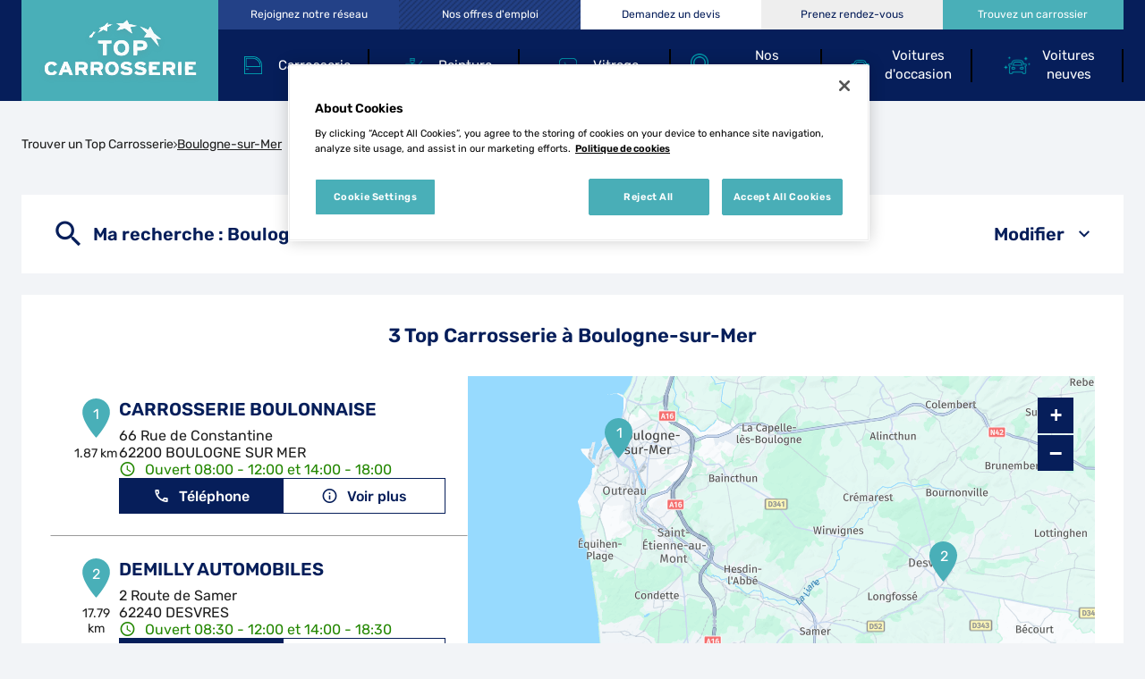

--- FILE ---
content_type: text/html; charset=utf-8
request_url: https://carrossiers.top-carrosserie.fr/fr/france-FR/boulogne-sur-mer/results
body_size: 13221
content:
<!DOCTYPE html><html lang="fr"><head><script>
                window.dataLayer = window.dataLayer || [];
                
              </script><meta charSet="utf-8"/><script>
                                (function(w,d,s,l,i){w[l]=w[l]||[];w[l].push({'gtm.start':
                                    new Date().getTime(),event:'gtm.js'});var f=d.getElementsByTagName(s)[0],
                                    j=d.createElement(s),dl=l!='dataLayer'?'&l='+l:'';j.async=true;j.src=
                                    'https://www.googletagmanager.com/gtm.js?id='+i+dl;f.parentNode.insertBefore(j,f);
                                })(window,document,'script','dataLayer','GTM-P2WQ47FB');</script><meta name="viewport" content="width=device-width, initial-scale=1"/><link rel="icon" href="/favicon.ico"/><script type="text/javascript" src="https://cdn.cookielaw.org/consent/1aeb2289-cc73-46d3-b08e-442a3cc5eb03/OtAutoBlock.js"></script><script src="https://cdn.cookielaw.org/scripttemplates/otSDKStub.js" type="text/javascript" charSet="UTF-8" data-domain-script="1aeb2289-cc73-46d3-b08e-442a3cc5eb03"></script><script type="text/javascript">function OptanonWrapper() {}</script><title>Les Top Carrosserie à Boulogne-sur-Mer - Tous les  Top Carrosserie </title><meta name="description" content=" Top Carrosserie : Trouvez le   Top Carrosserie à Boulogne-sur-Mer ."/><link rel="canonical" href="https://carrossiers.top-carrosserie.fr/fr/france-FR/boulogne-sur-mer/results"/><script type="application/ld+json">{"@context":"https://schema.org","@type":"BreadcrumbList","itemListElement":[{"@type":"ListItem","position":1,"name":"Trouver un Top Carrosserie","item":"https://carrossiers.top-carrosserie.fr/fr"},{"@type":"ListItem","position":2,"name":"Boulogne-sur-Mer","item":"https://carrossiers.top-carrosserie.fr/fr/france-FR/boulogne-sur-mer/results"}]}</script><meta name="next-head-count" content="11"/><link rel="preload" href="/_next/static/css/b0ffefd6137de2b7.css" as="style"/><link rel="stylesheet" href="/_next/static/css/b0ffefd6137de2b7.css" data-n-g=""/><noscript data-n-css=""></noscript><script defer="" nomodule="" src="/_next/static/chunks/polyfills-5cd94c89d3acac5f.js"></script><script src="/_next/static/chunks/webpack-14cf5699cf4aa75e.js" defer=""></script><script src="/_next/static/chunks/framework-a88c9c524f289910.js" defer=""></script><script src="/_next/static/chunks/main-fbbf27b596e7e644.js" defer=""></script><script src="/_next/static/chunks/pages/_app-9a860fbd8f825f62.js" defer=""></script><script src="/_next/static/chunks/645-d6a241d28d9b043f.js" defer=""></script><script src="/_next/static/chunks/419-6559db09f5841b41.js" defer=""></script><script src="/_next/static/chunks/85-cec18b9a19a391a8.js" defer=""></script><script src="/_next/static/chunks/pages/%5Bcountry%5D/%5Bparams1%5D/results-1703aae60ced85af.js" defer=""></script><script src="/_next/static/3HaJi5SDnlh3wn4G6X24K/_buildManifest.js" defer=""></script><script src="/_next/static/3HaJi5SDnlh3wn4G6X24K/_ssgManifest.js" defer=""></script><script src="/_next/static/3HaJi5SDnlh3wn4G6X24K/_middlewareManifest.js" defer=""></script></head><body><noscript><iframe src="https://www.googletagmanager.com/ns.html?id=GTM-P2WQ47FB"
            height="0" width="0" style="display:none;visibility:hidden"></iframe></noscript><div id="__next" data-reactroot=""><div><div class="em-page__container results"><header class="header"><div class="header__container"><div class="header__block-container"><div class="header__container-left"><a class="header__brand-link" aria-label="Lien vers le site officiel de Top Carrosserie" href="https://www.top-carrosserie.fr/"><img class="header__brand-link-logo" src="/img/logo.png" alt="Lien vers le site officiel de Top Carrosserie"/></a></div><div class="header__container-right"><nav class="header__links-container header__links-container--closed"><div class="header__container-link desktop"><a class="header__nav-link body" href="https://www.top-carrosserie.fr/service/carrosserie/"><span class="header__nav-label">Carrosserie</span></a><a class="header__nav-link painting" href="https://www.top-carrosserie.fr/service/peinture/"><span class="header__nav-label">Peinture</span></a><a class="header__nav-link glazing" href="https://www.top-carrosserie.fr/service/vitrage/"><span class="header__nav-label">Vitrage</span></a><a class="header__nav-link commitments" href="https://www.top-carrosserie.fr/service/nos-engagements/"><span class="header__nav-label">Nos engagements</span></a><a class="header__nav-link second_hand" href="https://www.top-carrosserie.fr/voitures-d-occasion/"><span class="header__nav-label">Voitures d&#x27;occasion</span></a><a class="header__nav-link new" href="https://www.top-carrosserie.fr/voitures-neuves/"><span class="header__nav-label">Voitures neuves</span></a></div><div class="header__container-link-extra"><a class="header__nav-link network" href="https://www.top-carrosserie.fr/adhesion/"><span class="header__nav-label">Rejoignez notre réseau</span></a><a class="header__nav-link jobs" href="https://www.top-carrosserie.fr/offres-emploi/"><span class="header__nav-label">Nos offres d&#x27;emploi</span></a><a class="header__nav-link quote" href="https://www.top-carrosserie.fr/devis/"><span class="header__nav-label">Demandez un devis</span></a><a class="header__nav-link appointment" href="https://www.top-carrosserie.fr/rendez-vous/"><span class="header__nav-label">Prenez rendez-vous</span></a><a class="header__nav-link store_locator" href="https://carrossiers.top-carrosserie.fr/fr"><span class="header__nav-label">Trouvez un carrossier</span></a></div><div class="header__container-link mob"><a class="header__nav-link" href="https://www.top-carrosserie.fr/"><span class="header__nav-label">Accueil</span></a><a class="header__nav-link" href="https://www.top-carrosserie.fr/rendez-vous/"><span class="header__nav-label">Prenez rendez-vous</span></a><a class="header__nav-link" href="https://www.top-carrosserie.fr/devis/"><span class="header__nav-label">Demandez un devis</span></a><a class="header__nav-link" href="https://carrossiers.top-carrosserie.fr/fr"><span class="header__nav-label">Trouvez un carrossier</span></a><a class="header__nav-link" href="https://www.top-carrosserie.fr/service/nos-engagements/"><span class="header__nav-label">Nos engagements</span></a><a class="header__nav-link" href="https://www.top-carrosserie.fr/nos-services/"><span class="header__nav-label">Nos services</span></a><a class="header__nav-link" href="https://www.top-carrosserie.fr/service/vitrage/"><span class="header__nav-label">Vitrage</span></a><a class="header__nav-link" href="https://www.top-carrosserie.fr/service/peinture/"><span class="header__nav-label">Peinture</span></a><a class="header__nav-link" href="https://www.top-carrosserie.fr/service/carrosserie/"><span class="header__nav-label">Carrosserie</span></a><a class="header__nav-link" href="https://www.top-carrosserie.fr/offres-emploi/"><span class="header__nav-label">Nos offres d&#x27;emploi</span></a><a class="header__nav-link" href="https://www.top-carrosserie.fr/voitures-d-occasion/"><span class="header__nav-label">Voitures d&#x27;occasion</span></a><a class="header__nav-link" href="https://www.top-carrosserie.fr/voitures-neuves/"><span class="header__nav-label">Voitures neuves</span></a><a class="header__nav-link" href="https://www.top-carrosserie.fr/adhesion/"><span class="header__nav-label">Adhésion</span></a><a class="header__nav-link" href="https://www.top-carrosserie.fr/plan-du-site/"><span class="header__nav-label">Plan du site</span></a></div></nav></div><div class="header__burger-menu icon-burger-2"></div></div></div></header><main role="main"><div class="heading__container"><div class="heading__elements-container"><nav data-testid="breadcrumb-component" class="em-breadcrumb__container desktop" aria-label="Fil d&#x27;Ariane" role="navigation"><ol class="em-breadcrumb__line"><li class="em-breadcrumb__element-container"><a data-testid="" class="em-breadcrumb__path-line" href="/fr">Trouver un Top Carrosserie</a></li><li class="em-breadcrumb__element-container"><span class="em-breadcrumb__separator" aria-hidden="true"></span><a data-testid="Boulogne-sur-Mer" class="em-breadcrumb__path-line" aria-current="page">Boulogne-sur-Mer</a></li></ol></nav><h1 class="heading__page-title" tabindex="-1">Les  Top Carrosserie à Boulogne-sur-Mer</h1><div class="em-frame__container em-searchform"><div class="em-searchform__title-container"><div class="em-searchform__title" data-testid="searchFormTitle"><div class="em-searchform__title-left"><span class="icon-recherche-titre" aria-hidden="true"></span><p role="heading" aria-level="2" class="em-searchform__title-left-text">Ma recherche</p></div><button class="em-searchform__title-right" aria-expanded="true"><span>Modifier</span><span class="icon-chevron-dropdown--up" aria-hidden="true"></span></button></div></div><div class="em-searchform__search-container"><div class="em-multi-select__container advancedFilters"><button class="em-button em-button--secondary em-multi-select__button" data-testid="em-multi-select__button" role="button" aria-controls="multiselect-options" aria-expanded="false"><span class="em-button__icon icon-advancedFilters" aria-hidden="true"></span>Critères avancés</button><ul data-testid="ui-multiselect-options" class="em-multi-select__options-container" role="group" id="multiselect-options"><li id="multiselect-option-top_garage_classic" class="em-multi-select__option"><div class="em-ui-checkbox__container top_garage_classic" role="checkbox" aria-checked="false" tabindex="0"><span class="em-ui-checkbox__checkmark"></span>Top Garage Classic</div></li><li id="multiselect-option-top_glass" class="em-multi-select__option"><div class="em-ui-checkbox__container top_glass" role="checkbox" aria-checked="false" tabindex="0"><span class="em-ui-checkbox__checkmark"></span>Top Glass</div></li><li id="multiselect-option-electrique_hybride" class="em-multi-select__option"><div class="em-ui-checkbox__container electrique_hybride" role="checkbox" aria-checked="false" tabindex="0"><span class="em-ui-checkbox__checkmark"></span>Électrique et Hybride</div></li><li id="multiselect-option-repar_utilitaires" class="em-multi-select__option"><div class="em-ui-checkbox__container repar_utilitaires" role="checkbox" aria-checked="false" tabindex="0"><span class="em-ui-checkbox__checkmark"></span>Répar&#x27;Utilitaires</div></li><li id="multiselect-option-top_garage" class="em-multi-select__option"><div class="em-ui-checkbox__container top_garage" role="checkbox" aria-checked="false" tabindex="0"><span class="em-ui-checkbox__checkmark"></span>Top Garage</div></li></ul></div><div class="em-search-module__search-field em-text-input searchField" data-testid="search-module"><div role="combobox" aria-haspopup="listbox" aria-owns="react-autowhatever-1" aria-expanded="false" class="react-autosuggest__container"><input type="text" value="" autoComplete="off" aria-autocomplete="list" aria-controls="react-autowhatever-1" class="react-autosuggest__input" placeholder="Ville / Code postal" aria-label="Ville / Code postal"/><div id="react-autowhatever-1" class="react-autosuggest__suggestions-container"></div></div><button class="em-button em-button--secondary location-button" data-testid="location-button" role="button"><span class="em-button__icon icon-me-localiser" aria-hidden="true"></span><span class="sr-only">Utiliser ma position</span></button><div class="sr-only" aria-live="polite" aria-atomic="true"></div></div><button class="em-button em-button--primary search-button" data-testid="search-button" disabled="" id="search-button" role="button"><span class="em-button__icon icon-recherche-titre" aria-hidden="true"></span>Rechercher</button></div></div></div></div><div class="em-layout__container"><div class="em-results__container"><div class="dual-frame__container"><h2 class="dual-frame__dual-frame-label">3  Top Carrosserie à Boulogne-sur-Mer</h2><div class="dual-frame__tab"><button class="dual-frame__tablinks dual-frame__tablinks--active" aria-current="true">Liste</button><button class="dual-frame__tablinks" aria-hidden="true" tabindex="-1">Carte</button></div><div class="dual-frame__frames-container"><div class="dual-frame__frame-1 dual-frame__frame-1--opened" data-testid="results-dual-frame-1" tabindex="-1"><div class="pois-list__container" data-testid="pois-list" role="list"><div class="em-frame__container em-poi-list-element__frame CUST-097861" role="listitem"><div class="em-poi-list-element__container" data-testid="poi-list-element"><div class="em-poi-list-element__marker-container"><div class="em-poi-list-element__marker-icon"><p class="em-poi-list-element__marker-label">1</p></div><p class="em-poi-list-element__marker-distance">1.87 km</p></div><div class="em-poi-list-element__poi-container"><h3 class="em-poi-list-element__poi-name"><a href="/fr/france-FR/CUST-097861/carrosserie-boulonnaise/details">CARROSSERIE BOULONNAISE</a></h3><div class="em-poi-list-element__poi-details"><address class="em-address-lines__container em-poi-list-element__address-lines" data-testid="address-lines"><span>66 Rue de Constantine</span><span>62200 BOULOGNE SUR MER</span></address><p data-testid="schedules-infos" class="em-schedule-info__container em-schedule-info__container--open em-poi-list-element__schedule-info"><span class="em-schedule-info__icon icon-em-schedule-info" aria-hidden="true"></span>Ouvert 08:00 - 12:00 et 14:00 - 18:00</p><div class="em-buttons-block__container em-poi-list-element__buttons-block" data-testid="buttons-block"><button class="em-button em-button--primary display-cta-display-phone" data-testid="display-cta-display-phone" role="button"><span class="em-button__icon icon-telephone" aria-hidden="true"></span>Téléphone</button><button class="em-button em-button--secondary button-more-info" data-testid="button-more-info" role="button"><span class="em-button__icon icon-plus-d-info" aria-hidden="true"></span>Voir plus</button></div></div></div></div></div><div class="em-frame__container em-poi-list-element__frame CUST-064765" role="listitem"><div class="em-poi-list-element__container" data-testid="poi-list-element"><div class="em-poi-list-element__marker-container"><div class="em-poi-list-element__marker-icon"><p class="em-poi-list-element__marker-label">2</p></div><p class="em-poi-list-element__marker-distance">17.79 km</p></div><div class="em-poi-list-element__poi-container"><h3 class="em-poi-list-element__poi-name"><a href="/fr/france-FR/CUST-064765/demilly-automobiles/details">DEMILLY AUTOMOBILES</a></h3><div class="em-poi-list-element__poi-details"><address class="em-address-lines__container em-poi-list-element__address-lines" data-testid="address-lines"><span>2 Route de Samer</span><span>62240 DESVRES</span></address><p data-testid="schedules-infos" class="em-schedule-info__container em-schedule-info__container--open em-poi-list-element__schedule-info"><span class="em-schedule-info__icon icon-em-schedule-info" aria-hidden="true"></span>Ouvert 08:30 - 12:00 et 14:00 - 18:30</p><div class="em-buttons-block__container em-poi-list-element__buttons-block" data-testid="buttons-block"><button class="em-button em-button--primary display-cta-display-phone" data-testid="display-cta-display-phone" role="button"><span class="em-button__icon icon-telephone" aria-hidden="true"></span>Téléphone</button><button class="em-button em-button--secondary button-more-info" data-testid="button-more-info" role="button"><span class="em-button__icon icon-plus-d-info" aria-hidden="true"></span>Voir plus</button></div></div></div></div></div><div class="em-frame__container em-poi-list-element__frame CUST-006702" role="listitem"><div class="em-poi-list-element__container" data-testid="poi-list-element"><div class="em-poi-list-element__marker-container"><div class="em-poi-list-element__marker-icon"><p class="em-poi-list-element__marker-label">3</p></div><p class="em-poi-list-element__marker-distance">23.58 km</p></div><div class="em-poi-list-element__poi-container"><h3 class="em-poi-list-element__poi-name"><a href="/fr/france-FR/CUST-006702/carrosserie-etaploise/details">CARROSSERIE ETAPLOISE</a></h3><div class="em-poi-list-element__poi-details"><address class="em-address-lines__container em-poi-list-element__address-lines" data-testid="address-lines"><span>7 RUE ROGER DAMBRON</span><span>62630 ETAPLES</span></address><p data-testid="schedules-infos" class="em-schedule-info__container em-schedule-info__container--open em-poi-list-element__schedule-info"><span class="em-schedule-info__icon icon-em-schedule-info" aria-hidden="true"></span>Ouvert 09:00 - 12:00 et 14:00 - 18:00</p><div class="em-buttons-block__container em-poi-list-element__buttons-block" data-testid="buttons-block"><button class="em-button em-button--primary display-cta-display-phone" data-testid="display-cta-display-phone" role="button"><span class="em-button__icon icon-telephone" aria-hidden="true"></span>Téléphone</button><button class="em-button em-button--secondary button-more-info" data-testid="button-more-info" role="button"><span class="em-button__icon icon-plus-d-info" aria-hidden="true"></span>Voir plus</button></div></div></div></div></div></div></div><div class="dual-frame__frame-2" data-testid="results-dual-frame-2"></div></div></div></div><div id="seo-index-proximity" class="em-seo-indexes__container proximity"><div class="em-seo-indexes__title-container"><h2 class="em-seo-indexes__title">Les  Top Carrosserie dans les villes à proximité</h2><span class="icon icon-chevron-dropdown--down" aria-hidden="true"></span></div><ul class="em-seo-indexes__index-column"><li class="em-seo-indexes__element"><a data-testid="index-element" href="/fr/france-FR/boulogne-sur-mer/results" class="em-seo-indexes__link" title="Boulogne-sur-Mer">Boulogne-sur-Mer</a></li></ul></div><nav data-testid="breadcrumb-component" class="em-breadcrumb__container mobile" aria-label="Fil d&#x27;Ariane" role="navigation"><ol class="em-breadcrumb__line"><li class="em-breadcrumb__element-container"><a data-testid="" class="em-breadcrumb__path-line" href="/fr">Trouver un Top Carrosserie</a></li><li class="em-breadcrumb__element-container"><span class="em-breadcrumb__separator" aria-hidden="true"></span><a data-testid="Boulogne-sur-Mer" class="em-breadcrumb__path-line" aria-current="page">Boulogne-sur-Mer</a></li></ol></nav><p class="em-copyright" lang="en">Powered by <a href="https://www.evermaps.com">evermaps ©</a></p></div></main><footer class="footer"><div class="footer__first-container"><div class="footer__wrapper"><div class="footer__commitments-title"><span>Top Carrosserie</span><span class="footer__commitments-title__text">nos engagements</span></div><div class="footer__commitments-block"><a class="footer__commitments-card" href="https://www.top-carrosserie.fr/service/nos-engagements/"><img class="footer__commitments-icon" src="/img/footer/loan.png" alt="Véhicule de prêt"/><span class="footer__commitments-icon-legend"> <!-- -->Véhicule de prêt<!-- --> </span></a><a class="footer__commitments-card" href="https://www.top-carrosserie.fr/service/nos-engagements/"><img class="footer__commitments-icon" src="/img/footer/easy_paiement.png" alt="Facilité de paiement"/><span class="footer__commitments-icon-legend"> <!-- -->Facilité de paiement<!-- --> </span></a><a class="footer__commitments-card" href="https://www.top-carrosserie.fr/service/nos-engagements/"><img class="footer__commitments-icon" src="/img/footer/advice_support.png" alt="Conseil et accompagnement"/><span class="footer__commitments-icon-legend"> <!-- -->Conseil et accompagnement<!-- --> </span></a><a class="footer__commitments-card" href="https://www.top-carrosserie.fr/service/nos-engagements/"><img class="footer__commitments-icon" src="/img/footer/warranty.png" alt="Garantie 4 ans"/><span class="footer__commitments-icon-legend"> <!-- -->Garantie 4 ans<!-- --> </span></a></div></div></div><nav class="footer__second-container"><div class="footer__wrapper"><ul class="footer__links column-0"><li><a class="footer__link services" href="https://www.top-carrosserie.fr/nos-services/">Nos services</a></li><li><a class="footer__link commitments" href="https://www.top-carrosserie.fr/service/nos-engagements/">Nos engagements</a></li><li><a class="footer__link body" href="https://www.top-carrosserie.fr/service/carrosserie/">Carrosserie</a></li><li><a class="footer__link painting" href="https://www.top-carrosserie.fr/service/peinture/">Peinture</a></li><li><a class="footer__link glazing" href="https://www.top-carrosserie.fr/service/vitrage/">Vitrage</a></li></ul><ul class="footer__links column-1"><li><a class="footer__link second_hand" href="https://www.top-carrosserie.fr/voitures-d-occasion/">Voitures d&#x27;occasion</a></li><li><a class="footer__link sub-menu second_hand_by_departement" href="https://www.top-carrosserie.fr/voitures-d-occasion-departement/">Par département</a></li><li><a class="footer__link sub-menu second_hand_by_brand" href="https://www.top-carrosserie.fr/voitures-d-occasion-marque/">Par marque</a></li><li><a class="footer__link new_cars" href="https://www.top-carrosserie.fr/voitures-neuves/">Voitures neuves</a></li></ul><ul class="footer__links column-2"><li><a class="footer__link find_coachbuilder" href="https://carrossiers.top-carrosserie.fr/fr">Trouvez un carrossier</a></li><li><a class="footer__link ask_quote" href="https://www.top-carrosserie.fr/devis/">Demandez un devis</a></li><li><a class="footer__link appointment" href="https://www.top-carrosserie.fr/rendez-vous/">Prenez rendez-vous</a></li><li><a class="footer__link current_offers" href="https://www.top-carrosserie.fr/les-offres-du-moment/">Les offres du moment</a></li><li><a class="footer__link jobs" href="https://www.top-carrosserie.fr/les-offres-du-moment/">Nos offres d&#x27;emploi</a></li><li><a class="footer__link network" href="https://www.top-carrosserie.fr/adhesion/">Rejoignez notre réseau</a></li><li><a class="footer__link members_space" href="https://extranet.allianceautomotive.fr/">Espace adhérent</a></li></ul><ul class="footer__links column-3"><li><a class="footer__link sitemap" href="https://www.top-carrosserie.fr/plan-du-site/">Plan du site</a></li><li><a class="footer__link legal_notice" href="https://www.top-carrosserie.fr/mentions-legales/">Mentions légales</a></li><li><a class="footer__link privacy_policy" href="https://www.top-carrosserie.fr/politique-de-confidentialite">Politique de confidentialité</a></li><li><a class="footer__link terms" href="https://www.top-carrosserie.fr/conditions-generales-dutilisation/">CGU</a></li></ul></div></nav></footer></div><div class="Toastify"></div></div></div><script id="__NEXT_DATA__" type="application/json">{"props":{"pageProps":{"initialState":{"client":{"device":{"name":""},"modale":{"isOpen":false,"selectedModal":""},"navigation":{"navigationHistory":[],"currentPage":"Home"},"page":{"name":"","title":"","indexes":[],"isScrollAvailable":true},"pois":{"poisList":null},"search":{"values":null,"filters":[]},"control":{"hasLoad":false}}},"isNoIndexPage":false,"nationalCampaigns":[],"canonicalUrl":{"current":"https://carrossiers.top-carrosserie.fr/fr/france-FR/boulogne-sur-mer/results","previous":"","next":""},"countryCode":"FRA","dualFrameData":{"paginationData":{"count":3,"elementsNumber":1,"currentPage":1,"baseResultUrl":"/fr/france-FR/boulogne-sur-mer/results"},"poisListData":[{"id":"457e9cb2-f42f-430c-882a-19089c40fc15","code":"CUST-097861","culture":"FR","distance":1873.20221377,"poiType":"","version":0,"address":{"AddressLine1":"66 Rue de Constantine","City":"BOULOGNE SUR MER","Country":"FRA","CultureId":"","PostalCode":"62200","AddressLine2":"","BuildingName":"","FirstName":"","LastName":"","Region":"","State":"","SubAdmin":"","SubLocality":"","UnitName":""},"geocoding":{"type":"","data":{"location":{"Address":{"AdditionalData":[],"City":"","Country":"","Region":"","District":"","HouseNumber":"","Label":"","PostalCode":"","State":"","Street":""},"AdminInfo":{"Currency":"","DrivingSide":"","LocalTime":"","SystemOfMeasure":"","TimeZoneOffset":""},"Position":{"Latitude":"0","Longitude":"0"},"LocationId":"","LocationType":"","MapReference":{"AddressId":"","CityId":"","CountryId":"","CountyId":"","ReferenceId":"","RoadLinkId":"","SideOfStreet":"","Spot":0,"StateId":""},"MapView":{"BottomRight":{"Latitude":"0","Longitude":"0"},"TopLeft":{"Latitude":"0","Longitude":"0"}},"NavigationPosition":[]},"relevance":0}},"geocodingAddress":{"CityId":"20030601","City":"Boulogne-sur-Mer","PostalCode":"62200","Country":"FRA","State":"Hauts-de-France","NormalizedCity":"boulogne-sur-mer","County":"Pas-de-Calais"},"metadata":{"agencyPoiExtension":{"Culture":"","Version":0,"status":{"closeSelected":false,"closedFrom":"","openSelected":false,"openedFrom":"","published":false}},"catchmentArea":{"Culture":"","Version":0,"catchment_area":[]},"categories":[{"key":"0","value":{"Code":"TypeOfPOI","Label":"Type de POI","Values":[{"Code":"poi","Label":"poi","ConsoleCode":"a2ced47d-704b-4ae5-b70b-86ca4c2b655f"}]}}],"contacts":{"Culture":"","Facebook":"","Fax":"","Linkedin":"","Mail":"carrosserieboulonnaise@gmail.com","Phone":"+33391218474","Twitter":"","Version":0,"Web":"","Youtube":"","Snapchat":"","Tiktok":"","Instagram":"","Pinterest":""},"details":{"Culture":"","DefaultImageUrl":"","Description":"\u003cp\u003eCARROSSERIE BOULONNAISE est spécialisé dans la réparation et l'entretien des carrosseries à BOULOGNE SUR MER. Membre du réseau Top Carrosserie, CARROSSERIE BOULONNAISE intervient pour les travaux de carrosserie et de peinture sur tous les types de véhicules, quelle que soit la marque.\u003c/p\u003e\u003cp\u003eProfitez du savoir-faire de notre équipe de carrossiers professionnels pour votre voiture : pare-brise, vitrage, optiques, carrosserie rapide, lustrage, réparation de la carrosserie à la suite d'un accident ou de petits chocs. Notre équipe est régulièrement formée afin de toujours pouvoir répondre à vos besoins en carrosserie peinture.\u003c/p\u003e\u003cp\u003eCARROSSERIE BOULONNAISE BOULOGNE SUR MER vous aide dans les démarches auprès de votre assureur et garantit les réparations dans tout le réseau Top Carrosserie. Confiez votre véhicule à CARROSSERIE BOULONNAISE en toute confiance, nous lui rendrons sa brillance d'origine ! Le gérant HUYGHE Isabelle\u003c/p\u003e","Name":"CARROSSERIE BOULONNAISE","Siret":"","Version":""},"status":{"ClosedFrom":"","OpenedFrom":"","Published":true},"stats":{"Culture":"FR","Version":null,"AverageRating":5,"TotalReviewCount":20}},"position":{"Latitude":50.7187,"Longitude":1.5921},"schedules":{"Defaultweekschedule":[{"name":"Monday","values":{"IsOpen":true,"OpeningRanges":[{"BeginTime":{"Hour":8,"Minute":0},"EndTime":{"Hour":12,"Minute":0}},{"BeginTime":{"Hour":14,"Minute":0},"EndTime":{"Hour":18,"Minute":0}}],"IsToday":false},"index":1},{"name":"Tuesday","values":{"IsOpen":true,"OpeningRanges":[{"BeginTime":{"Hour":8,"Minute":0},"EndTime":{"Hour":12,"Minute":0}},{"BeginTime":{"Hour":14,"Minute":0},"EndTime":{"Hour":18,"Minute":0}}],"IsToday":true},"index":2},{"name":"Wednesday","values":{"IsOpen":true,"OpeningRanges":[{"BeginTime":{"Hour":8,"Minute":0},"EndTime":{"Hour":12,"Minute":0}},{"BeginTime":{"Hour":14,"Minute":0},"EndTime":{"Hour":18,"Minute":0}}],"IsToday":false},"index":3},{"name":"Thursday","values":{"IsOpen":true,"OpeningRanges":[{"BeginTime":{"Hour":8,"Minute":0},"EndTime":{"Hour":12,"Minute":0}},{"BeginTime":{"Hour":14,"Minute":0},"EndTime":{"Hour":18,"Minute":0}}],"IsToday":false},"index":4},{"name":"Friday","values":{"IsOpen":true,"OpeningRanges":[{"BeginTime":{"Hour":8,"Minute":0},"EndTime":{"Hour":12,"Minute":0}},{"BeginTime":{"Hour":14,"Minute":0},"EndTime":{"Hour":18,"Minute":0}}],"IsToday":false},"index":5},{"name":"Saturday","values":{"IsOpen":false,"OpeningRanges":[],"IsToday":false},"index":6},{"name":"Sunday","values":{"IsOpen":false,"OpeningRanges":[],"IsToday":false},"index":0}],"Currentweekschedule":[{"name":"Monday","values":{"IsOpen":true,"OpeningRanges":[{"BeginTime":{"Hour":8,"Minute":0},"EndTime":{"Hour":12,"Minute":0}},{"BeginTime":{"Hour":14,"Minute":0},"EndTime":{"Hour":18,"Minute":0}}],"IsToday":false},"index":1},{"name":"Tuesday","values":{"IsOpen":true,"OpeningRanges":[{"BeginTime":{"Hour":8,"Minute":0},"EndTime":{"Hour":12,"Minute":0}},{"BeginTime":{"Hour":14,"Minute":0},"EndTime":{"Hour":18,"Minute":0}}],"IsToday":true},"index":2},{"name":"Wednesday","values":{"IsOpen":true,"OpeningRanges":[{"BeginTime":{"Hour":8,"Minute":0},"EndTime":{"Hour":12,"Minute":0}},{"BeginTime":{"Hour":14,"Minute":0},"EndTime":{"Hour":18,"Minute":0}}],"IsToday":false},"index":3},{"name":"Thursday","values":{"IsOpen":true,"OpeningRanges":[{"BeginTime":{"Hour":8,"Minute":0},"EndTime":{"Hour":12,"Minute":0}},{"BeginTime":{"Hour":14,"Minute":0},"EndTime":{"Hour":18,"Minute":0}}],"IsToday":false},"index":4},{"name":"Friday","values":{"IsOpen":true,"OpeningRanges":[{"BeginTime":{"Hour":8,"Minute":0},"EndTime":{"Hour":12,"Minute":0}},{"BeginTime":{"Hour":14,"Minute":0},"EndTime":{"Hour":18,"Minute":0}}],"IsToday":false},"index":5},{"name":"Saturday","values":{"IsOpen":false,"OpeningRanges":[],"IsToday":false},"index":6},{"name":"Sunday","values":{"IsOpen":false,"OpeningRanges":[],"IsToday":false},"index":0}],"LimitedSchedules":[],"SpecificSchedules":[],"ExceptionalDaySchedules":[],"currentIsDefault":true},"openingStatus":"Open","customMetadata":[{"code":"POI_EXT_IDENTITY_INFOS","label":"Autres informations d'identité","data":[{"Code":"nom_gerant","Label":"Nom du gérant","Type":"InputText","Value":"HUYGHE Isabelle"},{"Code":"num_mobile","Label":"Numéro de mobile","Type":"InputText","Value":"+33662495646"},{"Code":"old_id","Label":"Ancien identifiant","Type":"InputText","Value":"2181"},{"Code":"siret","Label":"Numéro SIRET","Type":"InputText","Value":"91072198400011"}]},{"code":"POI_PRESTATIONS","label":"Prestations","data":[{"Code":"carrosserie_rapide","Label":"Carrosserie rapide","Type":"Flag","Value":true},{"Code":"carrosserie_vl","Label":"Carrosserie VL","Type":"Flag","Value":true},{"Code":"lustrage","Label":"Lustrage","Type":"Flag","Value":true},{"Code":"pare_chocs","Label":"Pare-Chocs","Type":"Flag","Value":true},{"Code":"renovation_optiques","Label":"Rénovation Optiques","Type":"Flag","Value":true}]},{"code":"POI_SERVICES","label":"Services","data":[{"Code":"peinture_carrosserie","Label":"Peinture et réparation carrosserie","Type":"Flag","Value":true}]}],"medias":[],"geoAdmin":{"city":{"id":23664,"code":"62160"},"county":{"id":63,"code":"62"},"state":{"id":10,"code":"32"},"country":{"id":1,"code":"FRA"}}},{"id":"e878bb26-5045-4310-986f-c2f2c9e3290c","code":"CUST-064765","culture":"FR","distance":17785.57803286,"poiType":"","version":0,"address":{"AddressLine1":"2 Route de Samer","City":"DESVRES","Country":"FRA","CultureId":"","PostalCode":"62240","AddressLine2":"","BuildingName":"","FirstName":"","LastName":"","Region":"","State":"","SubAdmin":"","SubLocality":"","UnitName":""},"geocoding":{"type":"","data":{"location":{"Address":{"AdditionalData":[],"City":"","Country":"","Region":"","District":"","HouseNumber":"","Label":"","PostalCode":"","State":"","Street":""},"AdminInfo":{"Currency":"","DrivingSide":"","LocalTime":"","SystemOfMeasure":"","TimeZoneOffset":""},"Position":{"Latitude":"0","Longitude":"0"},"LocationId":"","LocationType":"","MapReference":{"AddressId":"","CityId":"","CountryId":"","CountyId":"","ReferenceId":"","RoadLinkId":"","SideOfStreet":"","Spot":0,"StateId":""},"MapView":{"BottomRight":{"Latitude":"0","Longitude":"0"},"TopLeft":{"Latitude":"0","Longitude":"0"}},"NavigationPosition":[]},"relevance":0}},"geocodingAddress":{"CityId":"20030927","City":"Desvres","PostalCode":"62240","Country":"FRA","State":"Hauts-de-France","NormalizedCity":"desvres","County":"Pas-de-Calais"},"metadata":{"agencyPoiExtension":{"Culture":"","Version":0,"status":{"closeSelected":false,"closedFrom":"","openSelected":false,"openedFrom":"","published":false}},"catchmentArea":{"Culture":"","Version":0,"catchment_area":[]},"categories":[{"key":"0","value":{"Code":"TypeOfPOI","Label":"Type de POI","Values":[{"Code":"poi","Label":"poi","ConsoleCode":"a2ced47d-704b-4ae5-b70b-86ca4c2b655f"}]}}],"contacts":{"Culture":"","Facebook":"","Fax":"","Linkedin":"","Mail":"demillyautomobiles@gmail.com","Phone":"+33362276026","Twitter":"","Version":0,"Web":"","Youtube":"","Snapchat":"","Tiktok":"","Instagram":"","Pinterest":""},"details":{"Culture":"","DefaultImageUrl":"","Description":"\u003cp\u003eDEMILLY AUTOMOBILES est spécialisé dans la réparation et l'entretien des carrosseries à DESVRES. Membre du réseau Top Carrosserie, DEMILLY AUTOMOBILES intervient pour les travaux de carrosserie et de peinture sur tous les types de véhicules, quelle que soit la marque.\u003c/p\u003e\u003cp\u003eProfitez du savoir-faire de notre équipe de carrossiers professionnels pour votre voiture : pare-brise, vitrage, optiques, carrosserie rapide, lustrage, réparation de la carrosserie à la suite d'un accident ou de petits chocs. Notre équipe est régulièrement formée afin de toujours pouvoir répondre à vos besoins en carrosserie peinture.\u003c/p\u003e\u003cp\u003eDEMILLY AUTOMOBILES DESVRES vous aide dans les démarches auprès de votre assureur et garantit les réparations dans tout le réseau Top Carrosserie. Confiez votre véhicule à DEMILLY AUTOMOBILES en toute confiance, nous lui rendrons sa brillance d'origine ! Le gérant Demilly Sebastien\u003c/p\u003e","Name":"DEMILLY AUTOMOBILES","Siret":"","Version":""},"status":{"ClosedFrom":"","OpenedFrom":"","Published":true},"stats":{"Culture":"FR","Version":null,"AverageRating":4.9,"TotalReviewCount":11}},"position":{"Latitude":50.65863,"Longitude":1.84137},"schedules":{"Defaultweekschedule":[{"name":"Monday","values":{"IsOpen":true,"OpeningRanges":[{"BeginTime":{"Hour":8,"Minute":30},"EndTime":{"Hour":12,"Minute":0}},{"BeginTime":{"Hour":14,"Minute":0},"EndTime":{"Hour":18,"Minute":30}}],"IsToday":false},"index":1},{"name":"Tuesday","values":{"IsOpen":true,"OpeningRanges":[{"BeginTime":{"Hour":8,"Minute":30},"EndTime":{"Hour":12,"Minute":0}},{"BeginTime":{"Hour":14,"Minute":0},"EndTime":{"Hour":18,"Minute":30}}],"IsToday":true},"index":2},{"name":"Wednesday","values":{"IsOpen":true,"OpeningRanges":[{"BeginTime":{"Hour":8,"Minute":30},"EndTime":{"Hour":12,"Minute":0}},{"BeginTime":{"Hour":14,"Minute":0},"EndTime":{"Hour":18,"Minute":30}}],"IsToday":false},"index":3},{"name":"Thursday","values":{"IsOpen":true,"OpeningRanges":[{"BeginTime":{"Hour":8,"Minute":30},"EndTime":{"Hour":12,"Minute":0}},{"BeginTime":{"Hour":14,"Minute":0},"EndTime":{"Hour":18,"Minute":30}}],"IsToday":false},"index":4},{"name":"Friday","values":{"IsOpen":true,"OpeningRanges":[{"BeginTime":{"Hour":8,"Minute":30},"EndTime":{"Hour":12,"Minute":0}},{"BeginTime":{"Hour":14,"Minute":0},"EndTime":{"Hour":18,"Minute":30}}],"IsToday":false},"index":5},{"name":"Saturday","values":{"IsOpen":true,"OpeningRanges":[{"BeginTime":{"Hour":9,"Minute":0},"EndTime":{"Hour":12,"Minute":0}}],"IsToday":false},"index":6},{"name":"Sunday","values":{"IsOpen":false,"OpeningRanges":[],"IsToday":false},"index":0}],"Currentweekschedule":[{"name":"Monday","values":{"IsOpen":true,"OpeningRanges":[{"BeginTime":{"Hour":8,"Minute":30},"EndTime":{"Hour":12,"Minute":0}},{"BeginTime":{"Hour":14,"Minute":0},"EndTime":{"Hour":18,"Minute":30}}],"IsToday":false},"index":1},{"name":"Tuesday","values":{"IsOpen":true,"OpeningRanges":[{"BeginTime":{"Hour":8,"Minute":30},"EndTime":{"Hour":12,"Minute":0}},{"BeginTime":{"Hour":14,"Minute":0},"EndTime":{"Hour":18,"Minute":30}}],"IsToday":true},"index":2},{"name":"Wednesday","values":{"IsOpen":true,"OpeningRanges":[{"BeginTime":{"Hour":8,"Minute":30},"EndTime":{"Hour":12,"Minute":0}},{"BeginTime":{"Hour":14,"Minute":0},"EndTime":{"Hour":18,"Minute":30}}],"IsToday":false},"index":3},{"name":"Thursday","values":{"IsOpen":true,"OpeningRanges":[{"BeginTime":{"Hour":8,"Minute":30},"EndTime":{"Hour":12,"Minute":0}},{"BeginTime":{"Hour":14,"Minute":0},"EndTime":{"Hour":18,"Minute":30}}],"IsToday":false},"index":4},{"name":"Friday","values":{"IsOpen":true,"OpeningRanges":[{"BeginTime":{"Hour":8,"Minute":30},"EndTime":{"Hour":12,"Minute":0}},{"BeginTime":{"Hour":14,"Minute":0},"EndTime":{"Hour":18,"Minute":30}}],"IsToday":false},"index":5},{"name":"Saturday","values":{"IsOpen":true,"OpeningRanges":[{"BeginTime":{"Hour":9,"Minute":0},"EndTime":{"Hour":12,"Minute":0}}],"IsToday":false},"index":6},{"name":"Sunday","values":{"IsOpen":false,"OpeningRanges":[],"IsToday":false},"index":0}],"LimitedSchedules":[],"SpecificSchedules":[],"ExceptionalDaySchedules":[],"currentIsDefault":true},"openingStatus":"Open","customMetadata":[{"code":"POI_EXT_IDENTITY_INFOS","label":"Autres informations d'identité","data":[{"Code":"nom_gerant","Label":"Nom du gérant","Type":"InputText","Value":"Demilly Sebastien"},{"Code":"num_mobile","Label":"Numéro de mobile","Type":"InputText","Value":"+33612509126"},{"Code":"old_id","Label":"Ancien identifiant","Type":"InputText","Value":"2169"},{"Code":"siret","Label":"Numéro SIRET","Type":"InputText","Value":"81755986700020"}]},{"code":"POI_LABELS","label":"Labels","data":[{"Code":"top_glass","Label":"Top Glass","Type":"Flag","Value":true}]},{"code":"POI_PRESTATIONS","label":"Prestations","data":[{"Code":"carrosserie_rapide","Label":"Carrosserie rapide","Type":"Flag","Value":true},{"Code":"carrosserie_vl","Label":"Carrosserie VL","Type":"Flag","Value":true},{"Code":"lustrage","Label":"Lustrage","Type":"Flag","Value":true},{"Code":"pare_chocs","Label":"Pare-Chocs","Type":"Flag","Value":true},{"Code":"renovation_optiques","Label":"Rénovation Optiques","Type":"Flag","Value":true}]},{"code":"POI_SERVICES","label":"Services","data":[{"Code":"peinture_carrosserie","Label":"Peinture et réparation carrosserie","Type":"Flag","Value":true}]}],"medias":[],"geoAdmin":{"city":{"id":24018,"code":"62524"},"county":{"id":63,"code":"62"},"state":{"id":10,"code":"32"},"country":{"id":1,"code":"FRA"}}},{"id":"c3f71e1f-f5b7-46d2-992c-170ad45c8823","code":"CUST-006702","culture":"FR","distance":23576.72022622,"poiType":"","version":0,"address":{"AddressLine1":"7 RUE ROGER DAMBRON","City":"ETAPLES","Country":"FRA","CultureId":"","PostalCode":"62630","AddressLine2":"","BuildingName":"","FirstName":"","LastName":"","Region":"","State":"","SubAdmin":"","SubLocality":"","UnitName":""},"geocoding":{"type":"","data":{"location":{"Address":{"AdditionalData":[],"City":"","Country":"","Region":"","District":"","HouseNumber":"","Label":"","PostalCode":"","State":"","Street":""},"AdminInfo":{"Currency":"","DrivingSide":"","LocalTime":"","SystemOfMeasure":"","TimeZoneOffset":""},"Position":{"Latitude":"0","Longitude":"0"},"LocationId":"","LocationType":"","MapReference":{"AddressId":"","CityId":"","CountryId":"","CountyId":"","ReferenceId":"","RoadLinkId":"","SideOfStreet":"","Spot":0,"StateId":""},"MapView":{"BottomRight":{"Latitude":"0","Longitude":"0"},"TopLeft":{"Latitude":"0","Longitude":"0"}},"NavigationPosition":[]},"relevance":0}},"geocodingAddress":{"CityId":"20031593","City":"Lefaux","PostalCode":"62630","Country":"FRA","State":"Hauts-de-France","NormalizedCity":"lefaux","County":"Pas-de-Calais"},"metadata":{"agencyPoiExtension":{"Culture":"","Version":0,"status":{"closeSelected":false,"closedFrom":"","openSelected":false,"openedFrom":"","published":false}},"catchmentArea":{"Culture":"","Version":0,"catchment_area":[]},"categories":[{"key":"0","value":{"Code":"TypeOfPOI","Label":"Type de POI","Values":[{"Code":"poi","Label":"poi","ConsoleCode":"a2ced47d-704b-4ae5-b70b-86ca4c2b655f"}]}}],"contacts":{"Culture":"","Facebook":"","Fax":"","Linkedin":"","Mail":"carrosserie.etaploise@gmail.com","Phone":"+33366779802","Twitter":"","Version":0,"Web":"","Youtube":"","Snapchat":"","Tiktok":"","Instagram":"","Pinterest":""},"details":{"Culture":"","DefaultImageUrl":"","Description":"\u003cp\u003eCARROSSERIE ETAPLOISE est spécialisé dans la réparation et l'entretien des carrosseries à ETAPLES. Membre du réseau Top Carrosserie, CARROSSERIE ETAPLOISE intervient pour les travaux de carrosserie et de peinture sur tous les types de véhicules, quelle que soit la marque.\u003c/p\u003e\u003cp\u003eProfitez du savoir-faire de notre équipe de carrossiers professionnels pour votre voiture : pare-brise, vitrage, optiques, carrosserie rapide, lustrage, réparation de la carrosserie à la suite d'un accident ou de petits chocs. Notre équipe est régulièrement formée afin de toujours pouvoir répondre à vos besoins en carrosserie peinture.\u003c/p\u003e\u003cp\u003eCARROSSERIE ETAPLOISE ETAPLES vous aide dans les démarches auprès de votre assureur et garantit les réparations dans tout le réseau Top Carrosserie. Confiez votre véhicule à CARROSSERIE ETAPLOISE en toute confiance, nous lui rendrons sa brillance d'origine ! Le gérant RAMET Guillaume\u003c/p\u003e","Name":"CARROSSERIE ETAPLOISE","Siret":"","Version":""},"status":{"ClosedFrom":"","OpenedFrom":"","Published":true},"stats":{"Culture":"FR","Version":null,"AverageRating":null,"TotalReviewCount":null}},"position":{"Latitude":50.51836,"Longitude":1.66558},"schedules":{"Defaultweekschedule":[{"name":"Monday","values":{"IsOpen":true,"OpeningRanges":[{"BeginTime":{"Hour":9,"Minute":0},"EndTime":{"Hour":12,"Minute":0}},{"BeginTime":{"Hour":14,"Minute":0},"EndTime":{"Hour":18,"Minute":0}}],"IsToday":false},"index":1},{"name":"Tuesday","values":{"IsOpen":true,"OpeningRanges":[{"BeginTime":{"Hour":9,"Minute":0},"EndTime":{"Hour":12,"Minute":0}},{"BeginTime":{"Hour":14,"Minute":0},"EndTime":{"Hour":18,"Minute":0}}],"IsToday":true},"index":2},{"name":"Wednesday","values":{"IsOpen":true,"OpeningRanges":[{"BeginTime":{"Hour":9,"Minute":0},"EndTime":{"Hour":12,"Minute":0}},{"BeginTime":{"Hour":14,"Minute":0},"EndTime":{"Hour":18,"Minute":0}}],"IsToday":false},"index":3},{"name":"Thursday","values":{"IsOpen":true,"OpeningRanges":[{"BeginTime":{"Hour":5,"Minute":0},"EndTime":{"Hour":12,"Minute":0}},{"BeginTime":{"Hour":14,"Minute":0},"EndTime":{"Hour":18,"Minute":0}}],"IsToday":false},"index":4},{"name":"Friday","values":{"IsOpen":true,"OpeningRanges":[{"BeginTime":{"Hour":9,"Minute":0},"EndTime":{"Hour":12,"Minute":0}},{"BeginTime":{"Hour":14,"Minute":0},"EndTime":{"Hour":18,"Minute":0}}],"IsToday":false},"index":5},{"name":"Saturday","values":{"IsOpen":false,"OpeningRanges":[],"IsToday":false},"index":6},{"name":"Sunday","values":{"IsOpen":false,"OpeningRanges":[],"IsToday":false},"index":0}],"Currentweekschedule":[{"name":"Monday","values":{"IsOpen":true,"OpeningRanges":[{"BeginTime":{"Hour":9,"Minute":0},"EndTime":{"Hour":12,"Minute":0}},{"BeginTime":{"Hour":14,"Minute":0},"EndTime":{"Hour":18,"Minute":0}}],"IsToday":false},"index":1},{"name":"Tuesday","values":{"IsOpen":true,"OpeningRanges":[{"BeginTime":{"Hour":9,"Minute":0},"EndTime":{"Hour":12,"Minute":0}},{"BeginTime":{"Hour":14,"Minute":0},"EndTime":{"Hour":18,"Minute":0}}],"IsToday":true},"index":2},{"name":"Wednesday","values":{"IsOpen":true,"OpeningRanges":[{"BeginTime":{"Hour":9,"Minute":0},"EndTime":{"Hour":12,"Minute":0}},{"BeginTime":{"Hour":14,"Minute":0},"EndTime":{"Hour":18,"Minute":0}}],"IsToday":false},"index":3},{"name":"Thursday","values":{"IsOpen":true,"OpeningRanges":[{"BeginTime":{"Hour":5,"Minute":0},"EndTime":{"Hour":12,"Minute":0}},{"BeginTime":{"Hour":14,"Minute":0},"EndTime":{"Hour":18,"Minute":0}}],"IsToday":false},"index":4},{"name":"Friday","values":{"IsOpen":true,"OpeningRanges":[{"BeginTime":{"Hour":9,"Minute":0},"EndTime":{"Hour":12,"Minute":0}},{"BeginTime":{"Hour":14,"Minute":0},"EndTime":{"Hour":18,"Minute":0}}],"IsToday":false},"index":5},{"name":"Saturday","values":{"IsOpen":false,"OpeningRanges":[],"IsToday":false},"index":6},{"name":"Sunday","values":{"IsOpen":false,"OpeningRanges":[],"IsToday":false},"index":0}],"LimitedSchedules":[],"SpecificSchedules":[],"ExceptionalDaySchedules":[],"currentIsDefault":true},"openingStatus":"Open","customMetadata":[{"code":"POI_EXT_IDENTITY_INFOS","label":"Autres informations d'identité","data":[{"Code":"nom_gerant","Label":"Nom du gérant","Type":"InputText","Value":"RAMET Guillaume"},{"Code":"num_mobile","Label":"Numéro de mobile","Type":"InputText","Value":"+33761538839"},{"Code":"old_id","Label":"Ancien identifiant","Type":"InputText","Value":"2171"},{"Code":"siret","Label":"Numéro SIRET","Type":"InputText","Value":"89141966500015"}]},{"code":"POI_PRESTATIONS","label":"Prestations","data":[{"Code":"carrosserie_rapide","Label":"Carrosserie rapide","Type":"Flag","Value":true},{"Code":"carrosserie_vl","Label":"Carrosserie VL","Type":"Flag","Value":true},{"Code":"lustrage","Label":"Lustrage","Type":"Flag","Value":true},{"Code":"pare_chocs","Label":"Pare-Chocs","Type":"Flag","Value":true},{"Code":"renovation_optiques","Label":"Rénovation Optiques","Type":"Flag","Value":true}]},{"code":"POI_SERVICES","label":"Services","data":[{"Code":"peinture_carrosserie","Label":"Peinture et réparation carrosserie","Type":"Flag","Value":true}]}],"medias":[],"geoAdmin":{"city":{"id":23817,"code":"62318"},"county":{"id":63,"code":"62"},"state":{"id":10,"code":"32"},"country":{"id":1,"code":"FRA"}}}],"mapData":{"defaultBounding":{"latitude":50.72779,"longitude":1.61443}}},"links":[{"level":"home","label":"","url":"/fr","position":1},{"level":"query","label":"Boulogne-sur-Mer","url":"/fr/france-FR/boulogne-sur-mer/results","position":2}],"searchValues":{"type":"ci","latitude":50.72779,"longitude":1.61443,"country":"FRA","countryId":null,"state":"Hauts-de-France","stateId":null,"county":"Hauts-de-France","countyId":null,"city":"Boulogne-sur-Mer","cityId":null,"postalCode":"62200","district":null,"districtId":null,"locationId":"here:cm:namedplace:20030601"},"filters":[],"config":{"hereConfig":{"hereApiKey":"nv_zXJGp1Z22vajzOca0Ztd4gQL2-DWkxwiOAguSrK4","hereLanguage":"FR"},"type":"AutomotiveBusiness","logo":"https://carrossiers.top-carrosserie.fr/img/logo.png","baseUrl":"https://carrossiers.top-carrosserie.fr","backUrl":"https://carrossiers.top-carrosserie.fr","baseChunckUrl":"https://carrossiers.top-carrosserie.fr","gtmKey":"GTM-P2WQ47FB","languages":["fr"],"defaultLanguage":"fr","countries":["FRA"],"seoCountries":["FRA"],"defaultCountry":"FRA","hasAllPoiPage":true,"copyright":{"displayComponent":true},"displayAllIndexLink":true,"hasAdvancedFilters":true,"advancedFilters":["top_garage_classic","top_glass","electrique_hybride","repar_utilitaires","top_garage"],"composedFilters":{"operator":"or","filters":[{"code":"top_garage_classic","path":"Metadata.POI_LABELS.top_garage_classic","type":"boolean","value":true,"operator":"equal"},{"code":"top_glass","path":"Metadata.POI_LABELS.top_glass","type":"boolean","value":true,"operator":"equal"},{"code":"electrique_hybride","path":"Metadata.POI_LABELS.electrique_hybride","type":"boolean","value":true,"operator":"equal"},{"code":"repar_utilitaires","path":"Metadata.POI_LABELS.repar_utilitaires","type":"boolean","value":true,"operator":"equal"},{"code":"top_garage","path":"Metadata.POI_LABELS.top_garage","type":"boolean","value":true,"operator":"equal"}]},"hasTravelTimes":false,"mapConfig":{"mapType":"Here","maxClusterRadius":40,"iconAnchor":[16,48],"fitBoundsPadding":[30,30],"fitBoundsMaxZoom":14,"hasDetailControls":true},"indexConfig":{"displayPoiIndexOnDetail":true,"poiIndexLimit":21},"showSearchLabel":true,"poiElementDisplayConfig":{"phone":false,"schedulesInfos":true},"itineraryType":"Default","pagination":{"range":20},"hideDescriptionSecondColumn":false,"customerWebSite":"https://www.top-carrosserie.fr"},"indexPageData":{"indexBlocType":"Proximity","data":[{"url":"/fr/france-FR/boulogne-sur-mer/results","label":"Boulogne-sur-Mer","postalCode":"62200","distance":null,"cityIndex":23664,"identifier":"boulogne-sur-mer","country":"FRA","location":{"Latitude":50.7303,"Longitude":1.6062},"population":40910,"poiCount":3}]},"pageName":"results","_nextI18Next":{"initialI18nStore":{"fr":{"common":{"brand":"Top Carrosserie","brand2":"","Counties":"Départements","Cities":{"FRA":"Les $t(brand) en France"},"PoiProximity":"Les $t(typeOfPoiSupplement) $t(brand) à proximité","Proximity":"Les $t(typeOfPoiSupplement) $t(brand) dans les villes à proximité","indexLabel":{"Cities":"{{label}}","Proximity":"{{label}}","PoiProximity":"{{label}}","AllPois":"{{label}}","County":"{{label}}"},"typeOfPoi":"","typeOfPoiSupplement":"","noPoiFound":"Il n'y a aucun $t(typeOfPoi) $t(typeOfPoiSupplement) $t(brand) dans votre zone de recherche. ","here":"Veuillez chercher dans les villes à proximité.","weekDay":{"Monday":"Lundi","Tuesday":"Mardi","Wednesday":"Mercredi","Thursday":"Jeudi","Friday":"Vendredi","Saturday":"Samedi","Sunday":"Dimanche"},"monthLabel":{"January":"Janvier","February":"Février","March":"Mars","April":"Avril","May":"Mai","June":"Juin","July":"Juillet","August":"Août","September":"Septembre","October":"Octobre","November":"Novembre","December":"Décembre"},"breadcrumb":{"homeTitle":"Trouver un $t(brand)","allpoi":{"FRA":"Tous les $t(brand)"},"ariaLabel":"Fil d'Ariane"},"buttonBlock":{"display-phone":"Téléphone","more-info":"Voir plus","rdv":"Prendre rendez-vous","itinerary":"Itinéraire","website":"Site web","devis":"Demander un devis"},"countries":{"FRA":"France","GLP":"Guadeloupe","MTQ":"Martinique","GUF":"Guyane","REU":"La Réunion","SPM":"Saint-Pierre-et-Miquelon","MYT":"Mayotte","BLM":"Saint-Barthélemy","MAF":"Saint-Martin","WLF":"Wallis-et-Futuna","PYF":"Polynésie française","NCL":"Nouvelle-Calédonie","BEL":"Belgique"},"country-select":{"BEL":"Belgique","FRA":"France","GBR":"Royaume-uni"},"searchForm":{"search":"Rechercher","defaultTitle":"Ma recherche","historyTitle":"Ma recherche : ","near-me":"à proximité","customTitle":"Modifier","localizeMe":"Utiliser ma position","or":"ou","country":"Pays","tooltip":{"search":"rechercher"},"placeholder":"Ville / Code postal","suggestionsAriaLabel":"Les suggestions","suggestionsCountLabel_zero":"Aucune suggestion disponible","suggestionsCountLabel_one":"{{count}} suggestion disponible","suggestionsCountLabel_other":"{{count}} suggestions disponibles"},"searchModule":{"wrongSuggestionMessage":"Nous n'avons pas pu obtenir toutes les informations sur cette adresse. Veuillez en choisir une autre dans la liste."},"geolocationError":{"permissionDenied":"Veuillez autoriser l'accès à votre position et réessayer","positionUnavailable":"La position n'a pas pu être déterminée","timeout":"La localisation est trop longue, veuillez réessayer","unknown":"Une erreur inconnue s'est produite, veuillez réessayer"},"home":{"headTitle":{"FRA":"Tous les $t(typeOfPoiSupplement) $t(brand)"},"metadata":{"description":{"FRA":"$t(typeOfPoiSupplement) $t(brand) : Trouvez le $t(brand) le plus proche de chez vous."}},"title":{"FRA":"Trouver un $t(typeOfPoi) $t(brand) à proximité"},"news":"Nos actualités","seoCard":{"title":"Top Carrosserie, des carrossiers experts partout en France","text":"\u003cp\u003eLe réseau Top Carrosserie propose toutes les prestations de réparation et d'entretien des carrosseries de voitures. Les équipes, composées de carrossiers experts, sont dotées d'un savoir-faire d'excellence afin de redonner à votre véhicule sa brillance d'origine.\u003c/p\u003e\u003ch3\u003eDes réparations rapides pour une carrosserie au Top !\u003c/h3\u003e\u003cp\u003eTous les ateliers Top Carrosserie proposent tous les travaux de carrosserie rapide. Vous avez remarqué un petit impact sur l'aile de votre voiture ? Quelques rayures sur le pare-choc arrière ? Pas de problème, nos carrossiers feront disparaître ces quelques accrocs rapidement.\u003c/p\u003e\u003cp\u003eCes travaux de carrosserie rapide sont très utiles avant la vente d'un véhicule ou la restitution d'un véhicule lors d'un contrat LLD ou LOA. Cela permet à votre véhicule de conserver sa valeur.\u003c/p\u003e\u003ch3\u003eUn savoir-faire de qualité\u003c/h3\u003e\u003cp\u003eLes Top Carrosserie réalisent tous les travaux importants de carrosserie : remplacement de pièces, ponçage et lustrage, redressage de tôle, peinture... Les ateliers sont équipés du matériel et de l'équipement nécessaires pour recevoir et réparer les véhicules accidentés.\u003c/p\u003e\u003cp\u003eLes ateliers sont également équipés de cabines de peinture et d'un laboratoire de colorimétrie afin de proposer une réparation de A à Z.\u003c/p\u003e\u003ch3\u003eDes pièces de carrosserie 100% compatibles\u003c/h3\u003e\u003cp\u003eLes ateliers Top Carrosserie ont accès à un catalogue de pièces de carrosserie parfaitement adaptées à tous les types et tous les modèles de véhicules. Une fois votre véhicule réparé, vous ne remarquerez aucune différence avec votre véhicule d'origine.\u003c/p\u003e\u003cp\u003eTop Carrosserie propose également des pièces d'Origine afin de garantir une compatibilité parfaite.\u003c/p\u003e\u003ch3\u003eRéparation et remplacement pare-brise\u003c/h3\u003e\u003cp\u003eLa visibilité est très importante pour la sécurité des conducteurs, aussi, entretenir ces pièces lorsqu'elles sont abîmées est une nécessité. Nos carrossiers interviennent sur tous les vitrages présents sur un véhicule. Remplacement et réparation des pare-brises, rénovation des optiques ou encore calibrage des ADAS (Advanced Driver Assistance Systems), nous intervenons sur tout le véhicule.\u003c/p\u003e\u003ch3\u003ePourquoi choisir Top Carrosserie ?\u003c/h3\u003e\u003cul\u003e\u003cli\u003eExpertise : Les carrossiers Top Carrosserie sont des experts qualifiés et dotés d'une expérience importante dans le domaine de la carrosserie et de la peinture automobile.\u003c/li\u003e\u003cli\u003eRéparations rapides et de qualité :  Pour réparer de petits impacts, des légères rayures ou des petites éraflures, les Top Carrosserie proposent des services de réparation rapide. Le tout en garantissant un travail de qualité. Nous assurons une remise en état optimale.\u003c/li\u003e\u003cli\u003eTravaux de carrosserie complets : Les Top Carrosserie réalisent également des travaux de réparation majeurs en cas de chocs plus importants.\u003c/li\u003e\u003cli\u003eGarantie des réparations : En choisissant une carrosserie membre du réseau Top Carrosserie, vous bénéficiez d'une garantie des réparations nationale dans tous les autres Top Carrosserie de France.\u003c/li\u003e\u003c/ul\u003e\u003cp\u003eFaites confiance au réseau Top Carrosserie pour prendre soin de votre véhicule. La satisfaction de nos clients est notre plus grande réussite. Alors n'hésitez plus et prenez rendez-vous dans l'un de nos 250 ateliers !\u003c/p\u003e"}},"results":{"headTitle":{"default":"Les $t(brand) {{preposition}} {{location}} - Tous les $t(typeOfPoiSupplement) $t(brand) {{page}}","geolocation":"Les $t(brand) $t(results.near-me) - Tous les $t(typeOfPoiSupplement) $t(brand) $t(results.near-me) {{page}}"},"metadata":{"description":{"default":"$t(typeOfPoiSupplement) $t(brand) : Trouvez le $t(typeOfPoi) $t(typeOfPoiSupplement) $t(brand) {{preposition}} {{location}} {{page}}.","geolocation":"$t(typeOfPoiSupplement) $t(brand) : Trouvez le $t(typeOfPoi) $t(typeOfPoiSupplement) $t(brand) $t(results.near-me) {{page}}."}},"title":"Les $t(typeOfPoiSupplement) $t(brand) {{preposition}} {{location}}","subtitle_0":"Aucun $t(typeOfPoi) $t(typeOfPoiSupplement) $t(brand) n'a été trouvé {{preposition}} {{location}}","subtitle_1":"{{count}} $t(typeOfPoi) $t(typeOfPoiSupplement) $t(brand) {{preposition}} {{location}}","subtitle_2":"{{count}} $t(typeOfPoiSupplement) $t(brand) {{preposition}} {{location}}","schedulesInfo":"Ouvert de {{BeginHour}}H à {{EndHour}}","schedulesInfoWithMinutes":"Ouvert de {{BeginHour}}H{{BeginMinutes}} à {{EndHour}}H{{EndMinutes}}","distance":"{{count}} {{metricSystem}}","near-me":"à proximité","list":"Liste","map":"Carte","targetPositionLabel":"Ma position","page":"- Page {{index}}"},"details":{"headTitle":"{{POI_NAME}} - $t(typeOfPoi) $t(typeOfPoiSupplement) {{POI_CITY_NAME}}","metadata":{"description":"{{POI_NAME}}, votre $t(brand) à {{POI_CITY_NAME}}."},"title":"$t(brand) - {{POI_NAME}}","exceptionalCommunicationTitle":"Communication exceptionnelle","detailMapCardTitle":"","servicesCardTitle":"Services","prestationsCardTitle":"Prestations","socialsCardTitle":"Restons en contact","detailMap":{"itineraryButton":"Itinéraire","navigateIntoMapButton":"Naviguer","reloaded":"Réinitialiser la Carte"},"schedulesCard":{"current":"Horaires d'ouverture","exceptional":"Horaires exceptionnels à venir","default":"Horaires habituels"},"exceptionalSchedulesDateFormat":"$t(weekDay.{{dayName}}) {{dateNumber}} $t(monthLabel.{{month}}) {{year}}","poiImageAlt":"{{POI_NAME}} - {{POI_CITY_NAME}} ({{POI_POSTAL_CODE}}) Visuel {{index}}","poiImageAltDefault":"$t(brand)","defaultPoiDescription":"XXXXX","proximityPoiCard":{"title":"Les $t(brand) à proximité"}},"schedulesRange":{"alwaysOpen":"24/24","closed":"Fermé"},"schedulesInfos":{"closedToday":"Fermé aujourd'hui","closed":"Fermé actuellement","isOpen":"Ouvert actuellement","alwaysOpen":"Ouvert 24h/24","alwaysClosed":"Fermé aujourd'hui","openToday":"Ouvert Aujourd'hui de {{beginHour}}H{{beginMinutes}} à {{endHour}}H{{endMinutes}}","open":"Ouvert {{openingHour}}","and":" et ","range":"de {{beginHour}}H{{beginMinutes}} à {{endHour}}H{{endMinutes}}"},"error":{"title":"Trouver votre $t(typeOfPoi) $t(brand)","homeLink":"RETOUR A LA PAGE D'ACCUEIL","defaultHeadTitle":"Une erreur est survenue","defaultTitle":"{{statusCode}}","defaultMessage":"Une erreur est survenue","errorText":"error text","notFoundHeadTitle":"404 - Page introuvable","notFoundTitle":"404","notFoundMessage":"Cette page est introuvable","internalServerHeadTitle":"500 - Erreur interne du serveur","internalServerTitle":"500","internalServerMessage":"Une erreur interne du serveur est survenue"},"index-all":{"headTitle":{"FRA":"Tous les $t(brand)"},"metadata":{"description":{"FRA":"Retrouvez la liste de tous les $t(brand)"}},"title":{"FRA":"Tous les $t(brand)"},"frameTitle":{"FRA":"Tous les $t(brand)"},"homeLink":{"FRA":"Tous les $t(brand)"}},"advancedFilters":{"title":"Critères avancés","top_garage_classic":"Top Garage Classic","top_garage":"Top Garage","top_glass":"Top Glass","electrique_hybride":"Électrique et Hybride","repar_utilitaires":"Répar'Utilitaires"},"header":{"home":"https://www.top-carrosserie.fr/","logoAriaLabel":"Lien vers le site officiel de Top Carrosserie","network":{"label":"Rejoignez notre réseau","url":"https://www.top-carrosserie.fr/adhesion/"},"jobs":{"label":"Nos offres d'emploi","url":"https://www.top-carrosserie.fr/offres-emploi/"},"quote":{"label":"Demandez un devis","url":"https://www.top-carrosserie.fr/devis/"},"appointment":{"label":"Prenez rendez-vous","url":"https://www.top-carrosserie.fr/rendez-vous/"},"store_locator":{"label":"Trouvez un carrossier","url":"https://carrossiers.top-carrosserie.fr/fr"},"body":{"label":"Carrosserie","url":"https://www.top-carrosserie.fr/service/carrosserie/"},"painting":{"label":"Peinture","url":"https://www.top-carrosserie.fr/service/peinture/"},"glazing":{"label":"Vitrage","url":"https://www.top-carrosserie.fr/service/vitrage/"},"commitments":{"label":"Nos engagements","url":"https://www.top-carrosserie.fr/service/nos-engagements/"},"second_hand":{"label":"Voitures d'occasion","url":"https://www.top-carrosserie.fr/voitures-d-occasion/"},"new":{"label":"Voitures neuves","url":"https://www.top-carrosserie.fr/voitures-neuves/"},"welcome":{"label":"Accueil","url":"https://www.top-carrosserie.fr/"},"services":{"label":"Nos services","url":"https://www.top-carrosserie.fr/nos-services/"},"adhesion":{"label":"Adhésion","url":"https://www.top-carrosserie.fr/adhesion/"},"sitemap":{"label":"Plan du site","url":"https://www.top-carrosserie.fr/plan-du-site/"}},"footer":{"commitments":{"title":"nos engagements","loan":{"label":"Véhicule de prêt","url":"https://www.top-carrosserie.fr/service/nos-engagements/"},"easy_paiement":{"label":"Facilité de paiement","url":"https://www.top-carrosserie.fr/service/nos-engagements/"},"advice_support":{"label":"Conseil et accompagnement","url":"https://www.top-carrosserie.fr/service/nos-engagements/"},"warranty":{"label":"Garantie 4 ans","url":"https://www.top-carrosserie.fr/service/nos-engagements/"}},"links":{"services":{"label":"Nos services","url":"https://www.top-carrosserie.fr/nos-services/"},"commitments":{"label":"Nos engagements","url":"https://www.top-carrosserie.fr/service/nos-engagements/"},"body":{"label":"Carrosserie","url":"https://www.top-carrosserie.fr/service/carrosserie/"},"painting":{"label":"Peinture","url":"https://www.top-carrosserie.fr/service/peinture/"},"glazing":{"label":"Vitrage","url":"https://www.top-carrosserie.fr/service/vitrage/"},"second_hand":{"label":"Voitures d'occasion","url":"https://www.top-carrosserie.fr/voitures-d-occasion/"},"second_hand_by_departement":{"label":"Par département","url":"https://www.top-carrosserie.fr/voitures-d-occasion-departement/"},"second_hand_by_brand":{"label":"Par marque","url":"https://www.top-carrosserie.fr/voitures-d-occasion-marque/"},"new_cars":{"label":"Voitures neuves","url":"https://www.top-carrosserie.fr/voitures-neuves/"},"find_coachbuilder":{"label":"Trouvez un carrossier","url":"https://carrossiers.top-carrosserie.fr/fr"},"ask_quote":{"label":"Demandez un devis","url":"https://www.top-carrosserie.fr/devis/"},"appointment":{"label":"Prenez rendez-vous","url":"https://www.top-carrosserie.fr/rendez-vous/"},"current_offers":{"label":"Les offres du moment","url":"https://www.top-carrosserie.fr/les-offres-du-moment/"},"jobs":{"label":"Nos offres d'emploi","url":"https://www.top-carrosserie.fr/les-offres-du-moment/"},"network":{"label":"Rejoignez notre réseau","url":"https://www.top-carrosserie.fr/adhesion/"},"members_space":{"label":"Espace adhérent","url":"https://extranet.allianceautomotive.fr/"},"sitemap":{"label":"Plan du site","url":"https://www.top-carrosserie.fr/plan-du-site/"},"legal_notice":{"label":"Mentions légales","url":"https://www.top-carrosserie.fr/mentions-legales/"},"privacy_policy":{"label":"Politique de confidentialité","url":"https://www.top-carrosserie.fr/politique-de-confidentialite"},"terms":{"label":"CGU","url":"https://www.top-carrosserie.fr/conditions-generales-dutilisation/"}}},"pagination":{"previousPage":"Précédent","nextPage":"Suivant","linkTitle":"Page {{pageNumber}}","prevLinkTitle":"$t(pagination.previousPage) - $t(pagination.linkTitle)","nextLinkTitle":"$t(pagination.nextPage) - $t(pagination.linkTitle)","navigationLabel":"Pagination"},"emailModal":{"title":"Recevez nos coordonnées","emailInputLabel":"Entrez votre e-mail","cancelButtonLabel":"Annuler","sendButtonLabel":"Envoyer","successMessage":"Email envoyé, veuillez consulter votre boîte mail.","failedMessage":"Une erreur s'est produite, veuillez réessayer.","invalidEmailMessage":"L'adresse email n'est pas au bon format."},"paymentMeans":{"title":"Moyens de paiement acceptés dans cette XXXXX","text":""},"privacy":{"title":"Politique de confidentialité","description":"Politique de confidentialité"},"legal":{"title":"Mentions légales","description":"Mentions légales"},"localNews":{"title":"Les actualités du moment"},"currentOffer":{"title":"Nos actualités"},"slider":{"previous":"Diapositive précédente","next":"Diapositive suivante","a11y":{"paginationBulletMessage":"Diapositive {{index}}","containerRoleDescriptionMessage":"carrousel","itemRoleDescriptionMessage":"diapositive","slideLabelMessage":"{{index}} sur {{slidesLength}}"}},"errorFallback":{"title":"Oups… quelque chose s'est mal passé.","headTitle":"Une erreur est survenue","message":"Veuillez actualiser ou réessayer ultérieurement.","buttonLabel":"Retour à la page d'accueil"},"mapTooltip":{"closeButton":"Fermer le tooltip"}}},"default":{"common":{"brand":"Top Carrosserie","brand2":"","Counties":"Départements","Cities":{"FRA":"Les $t(brand) en France"},"PoiProximity":"Les $t(typeOfPoiSupplement) $t(brand) à proximité","Proximity":"Les $t(typeOfPoiSupplement) $t(brand) dans les villes à proximité","indexLabel":{"Cities":"{{label}}","Proximity":"{{label}}","PoiProximity":"{{label}}","AllPois":"{{label}}","County":"{{label}}"},"typeOfPoi":"","typeOfPoiSupplement":"","noPoiFound":"Il n'y a aucun $t(typeOfPoi) $t(typeOfPoiSupplement) $t(brand) dans votre zone de recherche. ","here":"Veuillez chercher dans les villes à proximité.","weekDay":{"Monday":"Lundi","Tuesday":"Mardi","Wednesday":"Mercredi","Thursday":"Jeudi","Friday":"Vendredi","Saturday":"Samedi","Sunday":"Dimanche"},"monthLabel":{"January":"Janvier","February":"Février","March":"Mars","April":"Avril","May":"Mai","June":"Juin","July":"Juillet","August":"Août","September":"Septembre","October":"Octobre","November":"Novembre","December":"Décembre"},"breadcrumb":{"homeTitle":"Trouver un $t(brand)","allpoi":{"FRA":"Tous les $t(brand)"},"ariaLabel":"Fil d'Ariane"},"buttonBlock":{"display-phone":"Téléphone","more-info":"Voir plus","rdv":"Prendre rendez-vous","itinerary":"Itinéraire","website":"Site web","devis":"Demander un devis"},"countries":{"FRA":"France","GLP":"Guadeloupe","MTQ":"Martinique","GUF":"Guyane","REU":"La Réunion","SPM":"Saint-Pierre-et-Miquelon","MYT":"Mayotte","BLM":"Saint-Barthélemy","MAF":"Saint-Martin","WLF":"Wallis-et-Futuna","PYF":"Polynésie française","NCL":"Nouvelle-Calédonie","BEL":"Belgique"},"country-select":{"BEL":"Belgique","FRA":"France","GBR":"Royaume-uni"},"searchForm":{"search":"Rechercher","defaultTitle":"Ma recherche","historyTitle":"Ma recherche : ","near-me":"à proximité","customTitle":"Modifier","localizeMe":"Utiliser ma position","or":"ou","country":"Pays","tooltip":{"search":"rechercher"},"placeholder":"Ville / Code postal","suggestionsAriaLabel":"Les suggestions","suggestionsCountLabel_zero":"Aucune suggestion disponible","suggestionsCountLabel_one":"{{count}} suggestion disponible","suggestionsCountLabel_other":"{{count}} suggestions disponibles"},"searchModule":{"wrongSuggestionMessage":"Nous n'avons pas pu obtenir toutes les informations sur cette adresse. Veuillez en choisir une autre dans la liste."},"geolocationError":{"permissionDenied":"Veuillez autoriser l'accès à votre position et réessayer","positionUnavailable":"La position n'a pas pu être déterminée","timeout":"La localisation est trop longue, veuillez réessayer","unknown":"Une erreur inconnue s'est produite, veuillez réessayer"},"home":{"headTitle":{"FRA":"Tous les $t(typeOfPoiSupplement) $t(brand)"},"metadata":{"description":{"FRA":"$t(typeOfPoiSupplement) $t(brand) : Trouvez le $t(brand) le plus proche de chez vous."}},"title":{"FRA":"Trouver un $t(typeOfPoi) $t(brand) à proximité"},"news":"Nos actualités","seoCard":{"title":"Top Carrosserie, des carrossiers experts partout en France","text":"\u003cp\u003eLe réseau Top Carrosserie propose toutes les prestations de réparation et d'entretien des carrosseries de voitures. Les équipes, composées de carrossiers experts, sont dotées d'un savoir-faire d'excellence afin de redonner à votre véhicule sa brillance d'origine.\u003c/p\u003e\u003ch3\u003eDes réparations rapides pour une carrosserie au Top !\u003c/h3\u003e\u003cp\u003eTous les ateliers Top Carrosserie proposent tous les travaux de carrosserie rapide. Vous avez remarqué un petit impact sur l'aile de votre voiture ? Quelques rayures sur le pare-choc arrière ? Pas de problème, nos carrossiers feront disparaître ces quelques accrocs rapidement.\u003c/p\u003e\u003cp\u003eCes travaux de carrosserie rapide sont très utiles avant la vente d'un véhicule ou la restitution d'un véhicule lors d'un contrat LLD ou LOA. Cela permet à votre véhicule de conserver sa valeur.\u003c/p\u003e\u003ch3\u003eUn savoir-faire de qualité\u003c/h3\u003e\u003cp\u003eLes Top Carrosserie réalisent tous les travaux importants de carrosserie : remplacement de pièces, ponçage et lustrage, redressage de tôle, peinture... Les ateliers sont équipés du matériel et de l'équipement nécessaires pour recevoir et réparer les véhicules accidentés.\u003c/p\u003e\u003cp\u003eLes ateliers sont également équipés de cabines de peinture et d'un laboratoire de colorimétrie afin de proposer une réparation de A à Z.\u003c/p\u003e\u003ch3\u003eDes pièces de carrosserie 100% compatibles\u003c/h3\u003e\u003cp\u003eLes ateliers Top Carrosserie ont accès à un catalogue de pièces de carrosserie parfaitement adaptées à tous les types et tous les modèles de véhicules. Une fois votre véhicule réparé, vous ne remarquerez aucune différence avec votre véhicule d'origine.\u003c/p\u003e\u003cp\u003eTop Carrosserie propose également des pièces d'Origine afin de garantir une compatibilité parfaite.\u003c/p\u003e\u003ch3\u003eRéparation et remplacement pare-brise\u003c/h3\u003e\u003cp\u003eLa visibilité est très importante pour la sécurité des conducteurs, aussi, entretenir ces pièces lorsqu'elles sont abîmées est une nécessité. Nos carrossiers interviennent sur tous les vitrages présents sur un véhicule. Remplacement et réparation des pare-brises, rénovation des optiques ou encore calibrage des ADAS (Advanced Driver Assistance Systems), nous intervenons sur tout le véhicule.\u003c/p\u003e\u003ch3\u003ePourquoi choisir Top Carrosserie ?\u003c/h3\u003e\u003cul\u003e\u003cli\u003eExpertise : Les carrossiers Top Carrosserie sont des experts qualifiés et dotés d'une expérience importante dans le domaine de la carrosserie et de la peinture automobile.\u003c/li\u003e\u003cli\u003eRéparations rapides et de qualité :  Pour réparer de petits impacts, des légères rayures ou des petites éraflures, les Top Carrosserie proposent des services de réparation rapide. Le tout en garantissant un travail de qualité. Nous assurons une remise en état optimale.\u003c/li\u003e\u003cli\u003eTravaux de carrosserie complets : Les Top Carrosserie réalisent également des travaux de réparation majeurs en cas de chocs plus importants.\u003c/li\u003e\u003cli\u003eGarantie des réparations : En choisissant une carrosserie membre du réseau Top Carrosserie, vous bénéficiez d'une garantie des réparations nationale dans tous les autres Top Carrosserie de France.\u003c/li\u003e\u003c/ul\u003e\u003cp\u003eFaites confiance au réseau Top Carrosserie pour prendre soin de votre véhicule. La satisfaction de nos clients est notre plus grande réussite. Alors n'hésitez plus et prenez rendez-vous dans l'un de nos 250 ateliers !\u003c/p\u003e"}},"results":{"headTitle":{"default":"Les $t(brand) {{preposition}} {{location}} - Tous les $t(typeOfPoiSupplement) $t(brand) {{page}}","geolocation":"Les $t(brand) $t(results.near-me) - Tous les $t(typeOfPoiSupplement) $t(brand) $t(results.near-me) {{page}}"},"metadata":{"description":{"default":"$t(typeOfPoiSupplement) $t(brand) : Trouvez le $t(typeOfPoi) $t(typeOfPoiSupplement) $t(brand) {{preposition}} {{location}} {{page}}.","geolocation":"$t(typeOfPoiSupplement) $t(brand) : Trouvez le $t(typeOfPoi) $t(typeOfPoiSupplement) $t(brand) $t(results.near-me) {{page}}."}},"title":"Les $t(typeOfPoiSupplement) $t(brand) {{preposition}} {{location}}","subtitle_0":"Aucun $t(typeOfPoi) $t(typeOfPoiSupplement) $t(brand) n'a été trouvé {{preposition}} {{location}}","subtitle_1":"{{count}} $t(typeOfPoi) $t(typeOfPoiSupplement) $t(brand) {{preposition}} {{location}}","subtitle_2":"{{count}} $t(typeOfPoiSupplement) $t(brand) {{preposition}} {{location}}","schedulesInfo":"Ouvert de {{BeginHour}}H à {{EndHour}}","schedulesInfoWithMinutes":"Ouvert de {{BeginHour}}H{{BeginMinutes}} à {{EndHour}}H{{EndMinutes}}","distance":"{{count}} {{metricSystem}}","near-me":"à proximité","list":"Liste","map":"Carte","targetPositionLabel":"Ma position","page":"- Page {{index}}"},"details":{"headTitle":"{{POI_NAME}} - $t(typeOfPoi) $t(typeOfPoiSupplement) {{POI_CITY_NAME}}","metadata":{"description":"{{POI_NAME}}, votre $t(brand) à {{POI_CITY_NAME}}."},"title":"$t(brand) - {{POI_NAME}}","exceptionalCommunicationTitle":"Communication exceptionnelle","detailMapCardTitle":"","servicesCardTitle":"Services","prestationsCardTitle":"Prestations","socialsCardTitle":"Restons en contact","detailMap":{"itineraryButton":"Itinéraire","navigateIntoMapButton":"Naviguer","reloaded":"Réinitialiser la Carte"},"schedulesCard":{"current":"Horaires d'ouverture","exceptional":"Horaires exceptionnels à venir","default":"Horaires habituels"},"exceptionalSchedulesDateFormat":"$t(weekDay.{{dayName}}) {{dateNumber}} $t(monthLabel.{{month}}) {{year}}","poiImageAlt":"{{POI_NAME}} - {{POI_CITY_NAME}} ({{POI_POSTAL_CODE}}) Visuel {{index}}","poiImageAltDefault":"$t(brand)","defaultPoiDescription":"XXXXX","proximityPoiCard":{"title":"Les $t(brand) à proximité"}},"schedulesRange":{"alwaysOpen":"24/24","closed":"Fermé"},"schedulesInfos":{"closedToday":"Fermé aujourd'hui","closed":"Fermé actuellement","isOpen":"Ouvert actuellement","alwaysOpen":"Ouvert 24h/24","alwaysClosed":"Fermé aujourd'hui","openToday":"Ouvert Aujourd'hui de {{beginHour}}H{{beginMinutes}} à {{endHour}}H{{endMinutes}}","open":"Ouvert {{openingHour}}","and":" et ","range":"de {{beginHour}}H{{beginMinutes}} à {{endHour}}H{{endMinutes}}"},"error":{"title":"Trouver votre $t(typeOfPoi) $t(brand)","homeLink":"RETOUR A LA PAGE D'ACCUEIL","defaultHeadTitle":"Une erreur est survenue","defaultTitle":"{{statusCode}}","defaultMessage":"Une erreur est survenue","errorText":"error text","notFoundHeadTitle":"404 - Page introuvable","notFoundTitle":"404","notFoundMessage":"Cette page est introuvable","internalServerHeadTitle":"500 - Erreur interne du serveur","internalServerTitle":"500","internalServerMessage":"Une erreur interne du serveur est survenue"},"index-all":{"headTitle":{"FRA":"Tous les $t(brand)"},"metadata":{"description":{"FRA":"Retrouvez la liste de tous les $t(brand)"}},"title":{"FRA":"Tous les $t(brand)"},"frameTitle":{"FRA":"Tous les $t(brand)"},"homeLink":{"FRA":"Tous les $t(brand)"}},"advancedFilters":{"title":"Critères avancés","top_garage_classic":"Top Garage Classic","top_garage":"Top Garage","top_glass":"Top Glass","electrique_hybride":"Électrique et Hybride","repar_utilitaires":"Répar'Utilitaires"},"header":{"home":"https://www.top-carrosserie.fr/","logoAriaLabel":"Lien vers le site officiel de Top Carrosserie","network":{"label":"Rejoignez notre réseau","url":"https://www.top-carrosserie.fr/adhesion/"},"jobs":{"label":"Nos offres d'emploi","url":"https://www.top-carrosserie.fr/offres-emploi/"},"quote":{"label":"Demandez un devis","url":"https://www.top-carrosserie.fr/devis/"},"appointment":{"label":"Prenez rendez-vous","url":"https://www.top-carrosserie.fr/rendez-vous/"},"store_locator":{"label":"Trouvez un carrossier","url":"https://carrossiers.top-carrosserie.fr/fr"},"body":{"label":"Carrosserie","url":"https://www.top-carrosserie.fr/service/carrosserie/"},"painting":{"label":"Peinture","url":"https://www.top-carrosserie.fr/service/peinture/"},"glazing":{"label":"Vitrage","url":"https://www.top-carrosserie.fr/service/vitrage/"},"commitments":{"label":"Nos engagements","url":"https://www.top-carrosserie.fr/service/nos-engagements/"},"second_hand":{"label":"Voitures d'occasion","url":"https://www.top-carrosserie.fr/voitures-d-occasion/"},"new":{"label":"Voitures neuves","url":"https://www.top-carrosserie.fr/voitures-neuves/"},"welcome":{"label":"Accueil","url":"https://www.top-carrosserie.fr/"},"services":{"label":"Nos services","url":"https://www.top-carrosserie.fr/nos-services/"},"adhesion":{"label":"Adhésion","url":"https://www.top-carrosserie.fr/adhesion/"},"sitemap":{"label":"Plan du site","url":"https://www.top-carrosserie.fr/plan-du-site/"}},"footer":{"commitments":{"title":"nos engagements","loan":{"label":"Véhicule de prêt","url":"https://www.top-carrosserie.fr/service/nos-engagements/"},"easy_paiement":{"label":"Facilité de paiement","url":"https://www.top-carrosserie.fr/service/nos-engagements/"},"advice_support":{"label":"Conseil et accompagnement","url":"https://www.top-carrosserie.fr/service/nos-engagements/"},"warranty":{"label":"Garantie 4 ans","url":"https://www.top-carrosserie.fr/service/nos-engagements/"}},"links":{"services":{"label":"Nos services","url":"https://www.top-carrosserie.fr/nos-services/"},"commitments":{"label":"Nos engagements","url":"https://www.top-carrosserie.fr/service/nos-engagements/"},"body":{"label":"Carrosserie","url":"https://www.top-carrosserie.fr/service/carrosserie/"},"painting":{"label":"Peinture","url":"https://www.top-carrosserie.fr/service/peinture/"},"glazing":{"label":"Vitrage","url":"https://www.top-carrosserie.fr/service/vitrage/"},"second_hand":{"label":"Voitures d'occasion","url":"https://www.top-carrosserie.fr/voitures-d-occasion/"},"second_hand_by_departement":{"label":"Par département","url":"https://www.top-carrosserie.fr/voitures-d-occasion-departement/"},"second_hand_by_brand":{"label":"Par marque","url":"https://www.top-carrosserie.fr/voitures-d-occasion-marque/"},"new_cars":{"label":"Voitures neuves","url":"https://www.top-carrosserie.fr/voitures-neuves/"},"find_coachbuilder":{"label":"Trouvez un carrossier","url":"https://carrossiers.top-carrosserie.fr/fr"},"ask_quote":{"label":"Demandez un devis","url":"https://www.top-carrosserie.fr/devis/"},"appointment":{"label":"Prenez rendez-vous","url":"https://www.top-carrosserie.fr/rendez-vous/"},"current_offers":{"label":"Les offres du moment","url":"https://www.top-carrosserie.fr/les-offres-du-moment/"},"jobs":{"label":"Nos offres d'emploi","url":"https://www.top-carrosserie.fr/les-offres-du-moment/"},"network":{"label":"Rejoignez notre réseau","url":"https://www.top-carrosserie.fr/adhesion/"},"members_space":{"label":"Espace adhérent","url":"https://extranet.allianceautomotive.fr/"},"sitemap":{"label":"Plan du site","url":"https://www.top-carrosserie.fr/plan-du-site/"},"legal_notice":{"label":"Mentions légales","url":"https://www.top-carrosserie.fr/mentions-legales/"},"privacy_policy":{"label":"Politique de confidentialité","url":"https://www.top-carrosserie.fr/politique-de-confidentialite"},"terms":{"label":"CGU","url":"https://www.top-carrosserie.fr/conditions-generales-dutilisation/"}}},"pagination":{"previousPage":"Précédent","nextPage":"Suivant","linkTitle":"Page {{pageNumber}}","prevLinkTitle":"$t(pagination.previousPage) - $t(pagination.linkTitle)","nextLinkTitle":"$t(pagination.nextPage) - $t(pagination.linkTitle)","navigationLabel":"Pagination"},"emailModal":{"title":"Recevez nos coordonnées","emailInputLabel":"Entrez votre e-mail","cancelButtonLabel":"Annuler","sendButtonLabel":"Envoyer","successMessage":"Email envoyé, veuillez consulter votre boîte mail.","failedMessage":"Une erreur s'est produite, veuillez réessayer.","invalidEmailMessage":"L'adresse email n'est pas au bon format."},"paymentMeans":{"title":"Moyens de paiement acceptés dans cette XXXXX","text":""},"privacy":{"title":"Politique de confidentialité","description":"Politique de confidentialité"},"legal":{"title":"Mentions légales","description":"Mentions légales"},"localNews":{"title":"Les actualités du moment"},"currentOffer":{"title":"Nos actualités"},"slider":{"previous":"Diapositive précédente","next":"Diapositive suivante","a11y":{"paginationBulletMessage":"Diapositive {{index}}","containerRoleDescriptionMessage":"carrousel","itemRoleDescriptionMessage":"diapositive","slideLabelMessage":"{{index}} sur {{slidesLength}}"}},"errorFallback":{"title":"Oups… quelque chose s'est mal passé.","headTitle":"Une erreur est survenue","message":"Veuillez actualiser ou réessayer ultérieurement.","buttonLabel":"Retour à la page d'accueil"},"mapTooltip":{"closeButton":"Fermer le tooltip"}}}},"initialLocale":"fr","userConfig":{"i18n":{"defaultLocale":"default","locales":["fr","default"],"localeDetection":false},"default":{"i18n":{"defaultLocale":"default","locales":["fr","default"],"localeDetection":false}}}}},"__N_SSP":true},"page":"/[country]/[params1]/results","query":{"country":"france-FR","params1":"boulogne-sur-mer"},"buildId":"3HaJi5SDnlh3wn4G6X24K","isFallback":false,"gssp":true,"locale":"fr","locales":["default","fr"],"defaultLocale":"default","scriptLoader":[]}</script></body></html>

--- FILE ---
content_type: application/javascript; charset=UTF-8
request_url: https://carrossiers.top-carrosserie.fr/_next/static/chunks/85-cec18b9a19a391a8.js
body_size: 3344
content:
"use strict";(self.webpackChunk_N_E=self.webpackChunk_N_E||[]).push([[85,973],{7799:function(e,a,n){var i=n(4512);a.Z=function(){return(0,i.jsx)("div",{className:"waiting-page","data-testid":"loader",children:(0,i.jsxs)("div",{className:"lds-ellipsis",children:[(0,i.jsx)("div",{}),(0,i.jsx)("div",{}),(0,i.jsx)("div",{}),(0,i.jsx)("div",{})]})})}},7172:function(e,a,n){n.d(a,{Z:function(){return E}});var i=n(4512),t=n(254),s=n(2735),l=n(2953),r=n(2329),o=n(7666),c=n(5837),d=n(3768),u=n(786),m=n(9642),p=n(1912),f=n(5973),g=n(1255);function v(e,a,n){return a in e?Object.defineProperty(e,a,{value:n,enumerable:!0,configurable:!0,writable:!0}):e[a]=n,e}function h(e){for(var a=1;a<arguments.length;a++){var n=null!=arguments[a]?arguments[a]:{},i=Object.keys(n);"function"===typeof Object.getOwnPropertySymbols&&(i=i.concat(Object.getOwnPropertySymbols(n).filter((function(e){return Object.getOwnPropertyDescriptor(n,e).enumerable})))),i.forEach((function(a){v(e,a,n[a])}))}return e}var x,j,C=function(e){var a,n,s,l=e.poi,v=e.isSelected,x=e.index,j=e.gaConfig,C=e.pageData,N=e.gaCustomerConfig,b=e.identifier,k=e.selectedMarkerCallback,y=e.poiElementDisplayConfig,P=(0,r.Z)("em-poi-list-element"),S=(0,t.$G)().t,E=(0,c.useRouter)(),D=l.markerIconId,_=(0,f.UI)(S,"results.distance",l.distance),I=l.rating;return(0,i.jsxs)(u.Z,{identifier:P("frame").mix(b,l.code,v?"active":""),onClick:function(){return e=l.code,void k(e);var e},role:"listitem",children:[l.badgeClassName&&(0,i.jsx)("div",{className:P("badge").mix(l.badgeClassName),children:S("results.badgeLabel")}),(0,i.jsxs)("div",{className:P("container"),"data-testid":"poi-list-element",children:[(0,i.jsxs)("div",{className:P("marker-container"),children:[(0,i.jsx)("div",{className:P("marker-icon").mix(D),children:(0,i.jsx)("p",{className:P("marker-label"),children:x})}),_&&(0,i.jsx)("p",{className:P("marker-distance"),children:_})]}),(0,i.jsxs)("div",{className:P("poi-container"),children:[(0,i.jsxs)("h3",{className:P("poi-name").mix(l.flag?l.flag:""),children:[(null===l||void 0===l?void 0:l.url)?(0,i.jsx)("a",{onClick:function(e){return function(e,a){e.preventDefault(),e.stopPropagation();var n={poi:a};o.Wo(h({},j.internalNavigation.resultsElement(a))),null!=(null===N||void 0===N?void 0:N.internalNavigation.resultsElement(C,n))&&o.Qz(h({},N.internalNavigation.resultsElement(C,n))),E.push(a.url)}(e,l)},href:l.url,children:l.name}):(0,i.jsx)(i.Fragment,{children:l.name}),(null===(a=l.exceptionnalInfos)||void 0===a?void 0:a.infos)&&(0,i.jsx)("i",{className:"icon-plus-d-info",children:(0,i.jsx)("div",{className:P("tooltip"),children:(0,i.jsx)("div",{className:P("tooltip-content"),dangerouslySetInnerHTML:{__html:l.exceptionnalInfos.infos}})})})]}),(0,i.jsxs)("div",{className:P("poi-details"),children:[(0,i.jsx)(d.Z,{addressLine1:l.address,addressLine2:l.address2,city:l.city,identifier:P("address-lines"),postalCode:l.postalCode}),I&&(0,i.jsx)(g.Z,h({},I)),(null===y||void 0===y?void 0:y.phone)&&l.phone&&(0,i.jsx)("a",{href:"tel:".concat(l.phone),className:P("phone").mix("icon-telephone"),children:l.phone}),(null===y||void 0===y?void 0:y.schedulesInfos)&&l.currentWeekSchedules&&(0,i.jsx)(p.Z,{identifier:P("schedule-info"),openStatus:l.openStatus,schedules:l.currentWeekSchedules,t:S}),l.additionnalInfos&&(0,i.jsx)("div",{className:P("additionnal-infos"),dangerouslySetInnerHTML:{__html:l.additionnalInfos}}),l.flag&&(0,i.jsx)("i",{className:P("flag").mix(l.flag)}),(null===(n=l.categories)||void 0===n?void 0:n.length)>0&&(0,i.jsx)("div",{className:P("categories-container"),children:null===(s=l.categories)||void 0===s?void 0:s.map((function(e){return(0,i.jsx)("i",{className:P("categories-icon").mix("icon-".concat(e))},e)}))}),(0,i.jsx)(m.Z,{buttons:l.buttons,identifier:P("buttons-block")})]})]})]})]})},N=function(e){var a=e.device,n=e.poisList,t=e.selectedMarker,s=e.pageData,l=e.selectedMarkerCallback,o=e.gaConfig,c=e.gaCustomerConfig,d=e.poiElementDisplayConfig,u=(0,r.Z)("pois-list");return(0,i.jsx)("div",{className:u("container",{empty:n&&0===n.length}),"data-testid":"pois-list",role:"list",children:null===n||void 0===n?void 0:n.map((function(e,n){return(0,i.jsx)(C,{device:a,index:e.index?e.index:n,poi:e,pageData:s,isSelected:t&&t.code===e.code,selectedMarkerCallback:l,gaConfig:o,gaCustomerConfig:c,poiElementDisplayConfig:d},n)}))})},b=n(5919),k=n(8990),y=n(5065);(j=x||(x={})).Next="next",j.Prev="prev";var P=function(e){var a=e.currentPage,n=e.pagesCount,s=e.searchValues,l=e.pagesToShow,o=e.urlHelpers,d=e.pageName,u=e.refAdminParams,m=(0,r.Z)("em-pagination"),p=(0,t.$G)().t,f=(0,c.useRouter)(),g=f.locale,v=u||s,h=function(){var e={};return["postalCode","latitude","longitude","filters"].forEach((function(a){f.query[a]&&(e[a]=f.query[a])})),e}(),j=(0,k.QG)(h),C=function(e,n,i){e.preventDefault(),e.stopPropagation(),n!=a&&function(e){f.push({pathname:e,query:h})}(i)},N=function(e,n,t,s){var l=function(e){switch(d){case y.q.CityResults:var a;return null!==(a=null===o||void 0===o?void 0:o.generateCityResultsUrl(v,g,e))&&void 0!==a?a:(0,b.r$)(g,v,e);case y.q.CountyResults:var n;return(null!==(n=null===o||void 0===o?void 0:o.generateCountyResultsUrl)&&void 0!==n?n:k.KW)(v,g,e);case y.q.GeolocationResults:var i;return(null!==(i=null===o||void 0===o?void 0:o.generateGeolocationResultsUrl)&&void 0!==i?i:k.uC)(g,e);default:throw new Error("Cannot generate pagination URL for ".concat(d," page ").concat(e))}}(e),r=s||e,c="".concat(l).concat(j?"?".concat(j):"");return(0,i.jsx)("li",{children:(0,i.jsx)("a",{className:m(s?"prevnext-item":"item",{current:e===a,disabled:n}).mix(s||""),href:c,title:p(s?"pagination.".concat(s,"LinkTitle"):"pagination.linkTitle",{pageNumber:e}),onClick:function(a){return C(a,e,l)},"aria-current":e!==a||s?void 0:"page","aria-disabled":n||void 0,children:s?t:e},r)},r)},P=Math.floor((l-1)/2),S=Math.max(2,a-P),E=Math.min(n-1,S+l-1),D=[];E-S+1<l&&E-l>=2&&(S=E-l+1);for(var _=S;_<=E;_++)D.push(N(_,_===a));var I=1!==a,w=a!==n;return(0,i.jsx)("nav",{className:m(),role:"navigation","data-testid":"pagination","aria-label":p("pagination.navigationLabel"),children:(0,i.jsxs)("ul",{className:m("items"),children:[I&&N(a>1?a-1:1,1===a,p("pagination.previousPage"),x.Prev),N(1,1===a),S>2&&(0,i.jsx)("li",{className:m("ellipsis"),children:"..."}),D,E<n-1&&(0,i.jsx)("li",{className:m("ellipsis"),children:"..."}),N(n,a===n),w&&N(a<n?a+1:n,a===n,p("pagination.nextPage"),x.Next)]})})};P.defaultProps={showPrevNext:!0};var S=P,E=function(e){var a=e.poisList,n=e.poiElementDisplayConfig,o=e.searchValues,d=e.selectedMarker,u=e.onPoiSelected,m=e.deviceName,p=e.gaConfig,f=e.gaCustomerConfig,g=e.pageData,v=e.paginationData,h=e.setRefreshing,x=e.displayProximityLink,j=e.title,b=e.children,k=e.urlHelpers,y=e.pageName,P=e.refAdminParams,E=(0,r.Z)("dual-frame"),D=(0,c.useRouter)(),_=!!((null===v||void 0===v?void 0:v.elementsNumber)>1),I=(0,s.useState)("list"),w=I[0],M=I[1],R=(0,s.useRef)(),L=(0,t.$G)().t;return(0,s.useEffect)((function(){if(d){var e=document.getElementsByClassName("dual-frame__frame-1")[0],a=document.getElementsByClassName("".concat(d.code))[0];if(a&&"desktop"===m)!function(e,a){var n=e.getBoundingClientRect(),i=a-n.top,t=e.scrollTop+i-(n.bottom-n.top)/3;e.scrollTo({top:t,behavior:"smooth"})}(e,a.getBoundingClientRect().top)}}),[d]),(0,i.jsxs)("div",{className:E("container"),children:[(0,i.jsx)("h2",{className:E("dual-frame-label"),dangerouslySetInnerHTML:{__html:j||function(){var e={count:v?v.count:a.length,preposition:"sp"===o.type?"":(0,l._I)(o.city),location:"sp"===o.type?L("results.near-me"):(0,l.vC)(o.city,D.locale)};switch(a.length){case 0:return L("results.subtitle_0",e);case 1:return L("results.subtitle_1",e);default:return L("results.subtitle_2",e)}}()}}),(0,i.jsxs)("div",{className:E("tab"),children:[(0,i.jsx)("button",{className:E("tablinks",{active:"list"===w}),onClick:function(){M("list"),R.current.focus()},"aria-current":"list"===w,children:L("results.list")}),(0,i.jsx)("button",{className:E("tablinks",{active:"map"===w}),onClick:function(){M("map"),h(!0)},"aria-hidden":!0,tabIndex:-1,children:L("results.map")})]}),(0,i.jsxs)("div",{className:E("frames-container"),children:[(0,i.jsx)("div",{className:E("frame-1",{opened:"list"===w}),"data-testid":"results-dual-frame-1",tabIndex:-1,ref:R,children:a.length>0?(0,i.jsx)(N,{poisList:a,device:m,noPoiFoundText:"",selectedMarker:d,selectedMarkerCallback:u,gaConfig:p,gaCustomerConfig:f,pageData:g,poiElementDisplayConfig:n}):(0,i.jsxs)("p",{className:E("no-data-info"),"data-testid":"result-dual-frame-no-poi-found",children:[L("noPoiFound"),x&&(0,i.jsx)("a",{href:"#seo-index-proximity",children:L("here")})]})}),(0,i.jsxs)("div",{className:E("frame-2",{opened:"map"===w}),"data-testid":"results-dual-frame-2",children:[b,d&&(0,i.jsx)(C,{identifier:"selected",device:m,index:d.index,poi:d,gaConfig:p,pageData:g,gaCustomerConfig:f,isSelected:!0,selectedMarkerCallback:function(){},poiElementDisplayConfig:n})]})]}),_&&(0,i.jsx)(S,{currentPage:v.currentPage,pagesToShow:5,pagesCount:v.elementsNumber,urlHelpers:k,searchValues:o,refAdminParams:P,pageName:y})]})}},5973:function(e,a,n){n.d(a,{UI:function(){return i}});var i=function(e,a,n){if(!n)return"";var i={count:parseFloat(n.toFixed(0)),metricSystem:"m"};return n>1e3&&(i={count:parseFloat((n/1e3).toFixed(2)),metricSystem:"km"}),e(a,i)}}}]);

--- FILE ---
content_type: application/javascript; charset=UTF-8
request_url: https://carrossiers.top-carrosserie.fr/_next/static/3HaJi5SDnlh3wn4G6X24K/_buildManifest.js
body_size: 896
content:
self.__BUILD_MANIFEST=function(e,s,a,t){return{__rewrites:{beforeFiles:[{source:"/:nextInternalLocale(default|fr)/:oldid(\\d{1,})-([^/]+)",destination:a},{source:"/:nextInternalLocale(default|fr)/carrosserie-peinture/:country2(fr|gp|mq|gf|re|pm|yt|mf|wf|pf|nc)/:city([^/]+)",destination:a}],afterFiles:[{source:"/:nextInternalLocale(default|fr)/results/:pageNumber",destination:"/:nextInternalLocale/results"},{source:"/:nextInternalLocale(default|fr)/:country/:params1/results/:pageNumber",destination:"/:nextInternalLocale/:country/:params1/results?pageNumber=:pageNumber"}],fallback:[{source:"/:nextInternalLocale(default|fr)/:country",destination:"/:nextInternalLocale/?country=:country"},{source:"/:nextInternalLocale(default|fr)/:country/all",destination:"/:nextInternalLocale/all?country=:country"}]},"/":[e,"static/chunks/pages/index-8ee4371caa8771ad.js"],"/404":["static/chunks/pages/404-da842bca0e2066e4.js"],"/500":["static/chunks/pages/500-d02a5d174362af2b.js"],"/_error":["static/chunks/pages/_error-875a527ee91755b5.js"],"/_middleware":["server/pages/_middleware.js"],"/all":["static/chunks/pages/all-74d5a8ec9d976b87.js"],"/evm-tools/seo_uri_serv.csv":["static/chunks/pages/evm-tools/seo_uri_serv.csv-0ffe887e59e5a6d2.js"],"/proxy":["static/chunks/pages/proxy-aa547795447cac98.js"],"/results":[e,s,t,"static/chunks/pages/results-e7ed0fabd301579a.js"],"/robots.txt":["static/chunks/pages/robots.txt-58c19a166f5665a0.js"],"/searchwidget/client.js":["static/chunks/pages/searchwidget/client.js-8e98c1cedc5b514e.js"],"/searchwidget/config":["static/chunks/pages/searchwidget/config-a7a0c91257a2a868.js"],"/searchwidget/demo/1":["static/chunks/pages/searchwidget/demo/1-47c3f476271849b0.js"],"/searchwidget/proxy":["static/chunks/pages/searchwidget/proxy-0c1f5819233c772d.js"],"/sitemap_geo.xml":["static/chunks/pages/sitemap_geo.xml-f73dd1c2977d7649.js"],"/sitemap_global.xml":["static/chunks/pages/sitemap_global.xml-fb07c27951f90996.js"],"/sitemap_index.xml":["static/chunks/pages/sitemap_index.xml-2a4c7e75ead74fff.js"],"/sitemap_pois.xml":["static/chunks/pages/sitemap_pois.xml-c01d0adc4df787a2.js"],"/[country]/sitemap_geo.xml":["static/chunks/pages/[country]/sitemap_geo.xml-8ffe2c6011b35858.js"],"/[country]/[params1]/results":[e,s,t,"static/chunks/pages/[country]/[params1]/results-1703aae60ced85af.js"],"/[country]/[params1]/[params2]/details":[e,s,"static/chunks/263-5c9d7850986cdb08.js","static/chunks/pages/[country]/[params1]/[params2]/details-a7f426a493a9f5b1.js"],sortedPages:["/","/404","/500","/_app","/_error","/_middleware","/all","/evm-tools/seo_uri_serv.csv","/proxy","/results","/robots.txt","/searchwidget/client.js","/searchwidget/config","/searchwidget/demo/1","/searchwidget/proxy","/sitemap_geo.xml","/sitemap_global.xml","/sitemap_index.xml","/sitemap_pois.xml","/[country]/sitemap_geo.xml","/[country]/[params1]/results","/[country]/[params1]/[params2]/details"]}}("static/chunks/645-d6a241d28d9b043f.js","static/chunks/419-6559db09f5841b41.js","/:nextInternalLocale/proxy","static/chunks/85-cec18b9a19a391a8.js"),self.__BUILD_MANIFEST_CB&&self.__BUILD_MANIFEST_CB();

--- FILE ---
content_type: application/javascript; charset=UTF-8
request_url: https://carrossiers.top-carrosserie.fr/_next/static/chunks/605.1b058e532488b4c9.js
body_size: 12925
content:
(self.webpackChunk_N_E=self.webpackChunk_N_E||[]).push([[605],{7451:function(e,t){!function(e){"use strict";var t=L.MarkerClusterGroup=L.FeatureGroup.extend({options:{maxClusterRadius:80,iconCreateFunction:null,clusterPane:L.Marker.prototype.options.pane,spiderfyOnEveryZoom:!1,spiderfyOnMaxZoom:!0,showCoverageOnHover:!0,zoomToBoundsOnClick:!0,singleMarkerMode:!1,disableClusteringAtZoom:null,removeOutsideVisibleBounds:!0,animate:!0,animateAddingMarkers:!1,spiderfyShapePositions:null,spiderfyDistanceMultiplier:1,spiderLegPolylineOptions:{weight:1.5,color:"#222",opacity:.5},chunkedLoading:!1,chunkInterval:200,chunkDelay:50,chunkProgress:null,polygonOptions:{}},initialize:function(e){L.Util.setOptions(this,e),this.options.iconCreateFunction||(this.options.iconCreateFunction=this._defaultIconCreateFunction),this._featureGroup=L.featureGroup(),this._featureGroup.addEventParent(this),this._nonPointGroup=L.featureGroup(),this._nonPointGroup.addEventParent(this),this._inZoomAnimation=0,this._needsClustering=[],this._needsRemoving=[],this._currentShownBounds=null,this._queue=[],this._childMarkerEventHandlers={dragstart:this._childMarkerDragStart,move:this._childMarkerMoved,dragend:this._childMarkerDragEnd};var t=L.DomUtil.TRANSITION&&this.options.animate;L.extend(this,t?this._withAnimation:this._noAnimation),this._markerCluster=t?L.MarkerCluster:L.MarkerClusterNonAnimated},addLayer:function(e){if(e instanceof L.LayerGroup)return this.addLayers([e]);if(!e.getLatLng)return this._nonPointGroup.addLayer(e),this.fire("layeradd",{layer:e}),this;if(!this._map)return this._needsClustering.push(e),this.fire("layeradd",{layer:e}),this;if(this.hasLayer(e))return this;this._unspiderfy&&this._unspiderfy(),this._addLayer(e,this._maxZoom),this.fire("layeradd",{layer:e}),this._topClusterLevel._recalculateBounds(),this._refreshClustersIcons();var t=e,i=this._zoom;if(e.__parent)for(;t.__parent._zoom>=i;)t=t.__parent;return this._currentShownBounds.contains(t.getLatLng())&&(this.options.animateAddingMarkers?this._animationAddLayer(e,t):this._animationAddLayerNonAnimated(e,t)),this},removeLayer:function(e){return e instanceof L.LayerGroup?this.removeLayers([e]):e.getLatLng?this._map?e.__parent?(this._unspiderfy&&(this._unspiderfy(),this._unspiderfyLayer(e)),this._removeLayer(e,!0),this.fire("layerremove",{layer:e}),this._topClusterLevel._recalculateBounds(),this._refreshClustersIcons(),e.off(this._childMarkerEventHandlers,this),this._featureGroup.hasLayer(e)&&(this._featureGroup.removeLayer(e),e.clusterShow&&e.clusterShow()),this):this:(!this._arraySplice(this._needsClustering,e)&&this.hasLayer(e)&&this._needsRemoving.push({layer:e,latlng:e._latlng}),this.fire("layerremove",{layer:e}),this):(this._nonPointGroup.removeLayer(e),this.fire("layerremove",{layer:e}),this)},addLayers:function(e,t){if(!L.Util.isArray(e))return this.addLayer(e);var i,n=this._featureGroup,r=this._nonPointGroup,o=this.options.chunkedLoading,s=this.options.chunkInterval,a=this.options.chunkProgress,l=e.length,u=0,h=!0;if(this._map){var c=(new Date).getTime(),d=L.bind((function(){var _=(new Date).getTime();for(this._map&&this._unspiderfy&&this._unspiderfy();u<l&&!(o&&u%200===0&&(new Date).getTime()-_>s);u++)if((i=e[u])instanceof L.LayerGroup)h&&(e=e.slice(),h=!1),this._extractNonGroupLayers(i,e),l=e.length;else if(i.getLatLng){if(!this.hasLayer(i)&&(this._addLayer(i,this._maxZoom),t||this.fire("layeradd",{layer:i}),i.__parent&&2===i.__parent.getChildCount())){var p=i.__parent.getAllChildMarkers(),m=p[0]===i?p[1]:p[0];n.removeLayer(m)}}else r.addLayer(i),t||this.fire("layeradd",{layer:i});a&&a(u,l,(new Date).getTime()-c),u===l?(this._topClusterLevel._recalculateBounds(),this._refreshClustersIcons(),this._topClusterLevel._recursivelyAddChildrenToMap(null,this._zoom,this._currentShownBounds)):setTimeout(d,this.options.chunkDelay)}),this);d()}else for(var _=this._needsClustering;u<l;u++)(i=e[u])instanceof L.LayerGroup?(h&&(e=e.slice(),h=!1),this._extractNonGroupLayers(i,e),l=e.length):i.getLatLng?this.hasLayer(i)||_.push(i):r.addLayer(i);return this},removeLayers:function(e){var t,i,n=e.length,r=this._featureGroup,o=this._nonPointGroup,s=!0;if(!this._map){for(t=0;t<n;t++)(i=e[t])instanceof L.LayerGroup?(s&&(e=e.slice(),s=!1),this._extractNonGroupLayers(i,e),n=e.length):(this._arraySplice(this._needsClustering,i),o.removeLayer(i),this.hasLayer(i)&&this._needsRemoving.push({layer:i,latlng:i._latlng}),this.fire("layerremove",{layer:i}));return this}if(this._unspiderfy){this._unspiderfy();var a=e.slice(),l=n;for(t=0;t<l;t++)(i=a[t])instanceof L.LayerGroup?(this._extractNonGroupLayers(i,a),l=a.length):this._unspiderfyLayer(i)}for(t=0;t<n;t++)(i=e[t])instanceof L.LayerGroup?(s&&(e=e.slice(),s=!1),this._extractNonGroupLayers(i,e),n=e.length):i.__parent?(this._removeLayer(i,!0,!0),this.fire("layerremove",{layer:i}),r.hasLayer(i)&&(r.removeLayer(i),i.clusterShow&&i.clusterShow())):(o.removeLayer(i),this.fire("layerremove",{layer:i}));return this._topClusterLevel._recalculateBounds(),this._refreshClustersIcons(),this._topClusterLevel._recursivelyAddChildrenToMap(null,this._zoom,this._currentShownBounds),this},clearLayers:function(){return this._map||(this._needsClustering=[],this._needsRemoving=[],delete this._gridClusters,delete this._gridUnclustered),this._noanimationUnspiderfy&&this._noanimationUnspiderfy(),this._featureGroup.clearLayers(),this._nonPointGroup.clearLayers(),this.eachLayer((function(e){e.off(this._childMarkerEventHandlers,this),delete e.__parent}),this),this._map&&this._generateInitialClusters(),this},getBounds:function(){var e=new L.LatLngBounds;this._topClusterLevel&&e.extend(this._topClusterLevel._bounds);for(var t=this._needsClustering.length-1;t>=0;t--)e.extend(this._needsClustering[t].getLatLng());return e.extend(this._nonPointGroup.getBounds()),e},eachLayer:function(e,t){var i,n,r,o=this._needsClustering.slice(),s=this._needsRemoving;for(this._topClusterLevel&&this._topClusterLevel.getAllChildMarkers(o),n=o.length-1;n>=0;n--){for(i=!0,r=s.length-1;r>=0;r--)if(s[r].layer===o[n]){i=!1;break}i&&e.call(t,o[n])}this._nonPointGroup.eachLayer(e,t)},getLayers:function(){var e=[];return this.eachLayer((function(t){e.push(t)})),e},getLayer:function(e){var t=null;return e=parseInt(e,10),this.eachLayer((function(i){L.stamp(i)===e&&(t=i)})),t},hasLayer:function(e){if(!e)return!1;var t,i=this._needsClustering;for(t=i.length-1;t>=0;t--)if(i[t]===e)return!0;for(t=(i=this._needsRemoving).length-1;t>=0;t--)if(i[t].layer===e)return!1;return!(!e.__parent||e.__parent._group!==this)||this._nonPointGroup.hasLayer(e)},zoomToShowLayer:function(e,t){var i=this._map;"function"!==typeof t&&(t=function(){});var n=function(){!i.hasLayer(e)&&!i.hasLayer(e.__parent)||this._inZoomAnimation||(this._map.off("moveend",n,this),this.off("animationend",n,this),i.hasLayer(e)?t():e.__parent._icon&&(this.once("spiderfied",t,this),e.__parent.spiderfy()))};e._icon&&this._map.getBounds().contains(e.getLatLng())?t():e.__parent._zoom<Math.round(this._map._zoom)?(this._map.on("moveend",n,this),this._map.panTo(e.getLatLng())):(this._map.on("moveend",n,this),this.on("animationend",n,this),e.__parent.zoomToBounds())},onAdd:function(e){var t,i,n;if(this._map=e,!isFinite(this._map.getMaxZoom()))throw"Map has no maxZoom specified";for(this._featureGroup.addTo(e),this._nonPointGroup.addTo(e),this._gridClusters||this._generateInitialClusters(),this._maxLat=e.options.crs.projection.MAX_LATITUDE,t=0,i=this._needsRemoving.length;t<i;t++)(n=this._needsRemoving[t]).newlatlng=n.layer._latlng,n.layer._latlng=n.latlng;for(t=0,i=this._needsRemoving.length;t<i;t++)n=this._needsRemoving[t],this._removeLayer(n.layer,!0),n.layer._latlng=n.newlatlng;this._needsRemoving=[],this._zoom=Math.round(this._map._zoom),this._currentShownBounds=this._getExpandedVisibleBounds(),this._map.on("zoomend",this._zoomEnd,this),this._map.on("moveend",this._moveEnd,this),this._spiderfierOnAdd&&this._spiderfierOnAdd(),this._bindEvents(),i=this._needsClustering,this._needsClustering=[],this.addLayers(i,!0)},onRemove:function(e){e.off("zoomend",this._zoomEnd,this),e.off("moveend",this._moveEnd,this),this._unbindEvents(),this._map._mapPane.className=this._map._mapPane.className.replace(" leaflet-cluster-anim",""),this._spiderfierOnRemove&&this._spiderfierOnRemove(),delete this._maxLat,this._hideCoverage(),this._featureGroup.remove(),this._nonPointGroup.remove(),this._featureGroup.clearLayers(),this._map=null},getVisibleParent:function(e){for(var t=e;t&&!t._icon;)t=t.__parent;return t||null},_arraySplice:function(e,t){for(var i=e.length-1;i>=0;i--)if(e[i]===t)return e.splice(i,1),!0},_removeFromGridUnclustered:function(e,t){for(var i=this._map,n=this._gridUnclustered,r=Math.floor(this._map.getMinZoom());t>=r&&n[t].removeObject(e,i.project(e.getLatLng(),t));t--);},_childMarkerDragStart:function(e){e.target.__dragStart=e.target._latlng},_childMarkerMoved:function(e){if(!this._ignoreMove&&!e.target.__dragStart){var t=e.target._popup&&e.target._popup.isOpen();this._moveChild(e.target,e.oldLatLng,e.latlng),t&&e.target.openPopup()}},_moveChild:function(e,t,i){e._latlng=t,this.removeLayer(e),e._latlng=i,this.addLayer(e)},_childMarkerDragEnd:function(e){var t=e.target.__dragStart;delete e.target.__dragStart,t&&this._moveChild(e.target,t,e.target._latlng)},_removeLayer:function(e,t,i){var n=this._gridClusters,r=this._gridUnclustered,o=this._featureGroup,s=this._map,a=Math.floor(this._map.getMinZoom());t&&this._removeFromGridUnclustered(e,this._maxZoom);var l,u=e.__parent,h=u._markers;for(this._arraySplice(h,e);u&&(u._childCount--,u._boundsNeedUpdate=!0,!(u._zoom<a));)t&&u._childCount<=1?(l=u._markers[0]===e?u._markers[1]:u._markers[0],n[u._zoom].removeObject(u,s.project(u._cLatLng,u._zoom)),r[u._zoom].addObject(l,s.project(l.getLatLng(),u._zoom)),this._arraySplice(u.__parent._childClusters,u),u.__parent._markers.push(l),l.__parent=u.__parent,u._icon&&(o.removeLayer(u),i||o.addLayer(l))):u._iconNeedsUpdate=!0,u=u.__parent;delete e.__parent},_isOrIsParent:function(e,t){for(;t;){if(e===t)return!0;t=t.parentNode}return!1},fire:function(e,t,i){if(t&&t.layer instanceof L.MarkerCluster){if(t.originalEvent&&this._isOrIsParent(t.layer._icon,t.originalEvent.relatedTarget))return;e="cluster"+e}L.FeatureGroup.prototype.fire.call(this,e,t,i)},listens:function(e,t){return L.FeatureGroup.prototype.listens.call(this,e,t)||L.FeatureGroup.prototype.listens.call(this,"cluster"+e,t)},_defaultIconCreateFunction:function(e){var t=e.getChildCount(),i=" marker-cluster-";return i+=t<10?"small":t<100?"medium":"large",new L.DivIcon({html:"<div><span>"+t+"</span></div>",className:"marker-cluster"+i,iconSize:new L.Point(40,40)})},_bindEvents:function(){var e=this._map,t=this.options.spiderfyOnMaxZoom,i=this.options.showCoverageOnHover,n=this.options.zoomToBoundsOnClick,r=this.options.spiderfyOnEveryZoom;(t||n||r)&&this.on("clusterclick clusterkeypress",this._zoomOrSpiderfy,this),i&&(this.on("clustermouseover",this._showCoverage,this),this.on("clustermouseout",this._hideCoverage,this),e.on("zoomend",this._hideCoverage,this))},_zoomOrSpiderfy:function(e){var t=e.layer,i=t;if("clusterkeypress"!==e.type||!e.originalEvent||13===e.originalEvent.keyCode){for(;1===i._childClusters.length;)i=i._childClusters[0];i._zoom===this._maxZoom&&i._childCount===t._childCount&&this.options.spiderfyOnMaxZoom?t.spiderfy():this.options.zoomToBoundsOnClick&&t.zoomToBounds(),this.options.spiderfyOnEveryZoom&&t.spiderfy(),e.originalEvent&&13===e.originalEvent.keyCode&&this._map._container.focus()}},_showCoverage:function(e){var t=this._map;this._inZoomAnimation||(this._shownPolygon&&t.removeLayer(this._shownPolygon),e.layer.getChildCount()>2&&e.layer!==this._spiderfied&&(this._shownPolygon=new L.Polygon(e.layer.getConvexHull(),this.options.polygonOptions),t.addLayer(this._shownPolygon)))},_hideCoverage:function(){this._shownPolygon&&(this._map.removeLayer(this._shownPolygon),this._shownPolygon=null)},_unbindEvents:function(){var e=this.options.spiderfyOnMaxZoom,t=this.options.showCoverageOnHover,i=this.options.zoomToBoundsOnClick,n=this.options.spiderfyOnEveryZoom,r=this._map;(e||i||n)&&this.off("clusterclick clusterkeypress",this._zoomOrSpiderfy,this),t&&(this.off("clustermouseover",this._showCoverage,this),this.off("clustermouseout",this._hideCoverage,this),r.off("zoomend",this._hideCoverage,this))},_zoomEnd:function(){this._map&&(this._mergeSplitClusters(),this._zoom=Math.round(this._map._zoom),this._currentShownBounds=this._getExpandedVisibleBounds())},_moveEnd:function(){if(!this._inZoomAnimation){var e=this._getExpandedVisibleBounds();this._topClusterLevel._recursivelyRemoveChildrenFromMap(this._currentShownBounds,Math.floor(this._map.getMinZoom()),this._zoom,e),this._topClusterLevel._recursivelyAddChildrenToMap(null,Math.round(this._map._zoom),e),this._currentShownBounds=e}},_generateInitialClusters:function(){var e=Math.ceil(this._map.getMaxZoom()),t=Math.floor(this._map.getMinZoom()),i=this.options.maxClusterRadius,n=i;"function"!==typeof i&&(n=function(){return i}),null!==this.options.disableClusteringAtZoom&&(e=this.options.disableClusteringAtZoom-1),this._maxZoom=e,this._gridClusters={},this._gridUnclustered={};for(var r=e;r>=t;r--)this._gridClusters[r]=new L.DistanceGrid(n(r)),this._gridUnclustered[r]=new L.DistanceGrid(n(r));this._topClusterLevel=new this._markerCluster(this,t-1)},_addLayer:function(e,t){var i,n,r=this._gridClusters,o=this._gridUnclustered,s=Math.floor(this._map.getMinZoom());for(this.options.singleMarkerMode&&this._overrideMarkerIcon(e),e.on(this._childMarkerEventHandlers,this);t>=s;t--){i=this._map.project(e.getLatLng(),t);var a=r[t].getNearObject(i);if(a)return a._addChild(e),void(e.__parent=a);if(a=o[t].getNearObject(i)){var l=a.__parent;l&&this._removeLayer(a,!1);var u=new this._markerCluster(this,t,a,e);r[t].addObject(u,this._map.project(u._cLatLng,t)),a.__parent=u,e.__parent=u;var h=u;for(n=t-1;n>l._zoom;n--)h=new this._markerCluster(this,n,h),r[n].addObject(h,this._map.project(a.getLatLng(),n));return l._addChild(h),void this._removeFromGridUnclustered(a,t)}o[t].addObject(e,i)}this._topClusterLevel._addChild(e),e.__parent=this._topClusterLevel},_refreshClustersIcons:function(){this._featureGroup.eachLayer((function(e){e instanceof L.MarkerCluster&&e._iconNeedsUpdate&&e._updateIcon()}))},_enqueue:function(e){this._queue.push(e),this._queueTimeout||(this._queueTimeout=setTimeout(L.bind(this._processQueue,this),300))},_processQueue:function(){for(var e=0;e<this._queue.length;e++)this._queue[e].call(this);this._queue.length=0,clearTimeout(this._queueTimeout),this._queueTimeout=null},_mergeSplitClusters:function(){var e=Math.round(this._map._zoom);this._processQueue(),this._zoom<e&&this._currentShownBounds.intersects(this._getExpandedVisibleBounds())?(this._animationStart(),this._topClusterLevel._recursivelyRemoveChildrenFromMap(this._currentShownBounds,Math.floor(this._map.getMinZoom()),this._zoom,this._getExpandedVisibleBounds()),this._animationZoomIn(this._zoom,e)):this._zoom>e?(this._animationStart(),this._animationZoomOut(this._zoom,e)):this._moveEnd()},_getExpandedVisibleBounds:function(){return this.options.removeOutsideVisibleBounds?L.Browser.mobile?this._checkBoundsMaxLat(this._map.getBounds()):this._checkBoundsMaxLat(this._map.getBounds().pad(1)):this._mapBoundsInfinite},_checkBoundsMaxLat:function(e){var t=this._maxLat;return void 0!==t&&(e.getNorth()>=t&&(e._northEast.lat=1/0),e.getSouth()<=-t&&(e._southWest.lat=-1/0)),e},_animationAddLayerNonAnimated:function(e,t){if(t===e)this._featureGroup.addLayer(e);else if(2===t._childCount){t._addToMap();var i=t.getAllChildMarkers();this._featureGroup.removeLayer(i[0]),this._featureGroup.removeLayer(i[1])}else t._updateIcon()},_extractNonGroupLayers:function(e,t){var i,n=e.getLayers(),r=0;for(t=t||[];r<n.length;r++)(i=n[r])instanceof L.LayerGroup?this._extractNonGroupLayers(i,t):t.push(i);return t},_overrideMarkerIcon:function(e){return e.options.icon=this.options.iconCreateFunction({getChildCount:function(){return 1},getAllChildMarkers:function(){return[e]}})}});L.MarkerClusterGroup.include({_mapBoundsInfinite:new L.LatLngBounds(new L.LatLng(-1/0,-1/0),new L.LatLng(1/0,1/0))}),L.MarkerClusterGroup.include({_noAnimation:{_animationStart:function(){},_animationZoomIn:function(e,t){this._topClusterLevel._recursivelyRemoveChildrenFromMap(this._currentShownBounds,Math.floor(this._map.getMinZoom()),e),this._topClusterLevel._recursivelyAddChildrenToMap(null,t,this._getExpandedVisibleBounds()),this.fire("animationend")},_animationZoomOut:function(e,t){this._topClusterLevel._recursivelyRemoveChildrenFromMap(this._currentShownBounds,Math.floor(this._map.getMinZoom()),e),this._topClusterLevel._recursivelyAddChildrenToMap(null,t,this._getExpandedVisibleBounds()),this.fire("animationend")},_animationAddLayer:function(e,t){this._animationAddLayerNonAnimated(e,t)}},_withAnimation:{_animationStart:function(){this._map._mapPane.className+=" leaflet-cluster-anim",this._inZoomAnimation++},_animationZoomIn:function(e,t){var i,n=this._getExpandedVisibleBounds(),r=this._featureGroup,o=Math.floor(this._map.getMinZoom());this._ignoreMove=!0,this._topClusterLevel._recursively(n,e,o,(function(o){var s,a=o._latlng,l=o._markers;for(n.contains(a)||(a=null),o._isSingleParent()&&e+1===t?(r.removeLayer(o),o._recursivelyAddChildrenToMap(null,t,n)):(o.clusterHide(),o._recursivelyAddChildrenToMap(a,t,n)),i=l.length-1;i>=0;i--)s=l[i],n.contains(s._latlng)||r.removeLayer(s)})),this._forceLayout(),this._topClusterLevel._recursivelyBecomeVisible(n,t),r.eachLayer((function(e){e instanceof L.MarkerCluster||!e._icon||e.clusterShow()})),this._topClusterLevel._recursively(n,e,t,(function(e){e._recursivelyRestoreChildPositions(t)})),this._ignoreMove=!1,this._enqueue((function(){this._topClusterLevel._recursively(n,e,o,(function(e){r.removeLayer(e),e.clusterShow()})),this._animationEnd()}))},_animationZoomOut:function(e,t){this._animationZoomOutSingle(this._topClusterLevel,e-1,t),this._topClusterLevel._recursivelyAddChildrenToMap(null,t,this._getExpandedVisibleBounds()),this._topClusterLevel._recursivelyRemoveChildrenFromMap(this._currentShownBounds,Math.floor(this._map.getMinZoom()),e,this._getExpandedVisibleBounds())},_animationAddLayer:function(e,t){var i=this,n=this._featureGroup;n.addLayer(e),t!==e&&(t._childCount>2?(t._updateIcon(),this._forceLayout(),this._animationStart(),e._setPos(this._map.latLngToLayerPoint(t.getLatLng())),e.clusterHide(),this._enqueue((function(){n.removeLayer(e),e.clusterShow(),i._animationEnd()}))):(this._forceLayout(),i._animationStart(),i._animationZoomOutSingle(t,this._map.getMaxZoom(),this._zoom)))}},_animationZoomOutSingle:function(e,t,i){var n=this._getExpandedVisibleBounds(),r=Math.floor(this._map.getMinZoom());e._recursivelyAnimateChildrenInAndAddSelfToMap(n,r,t+1,i);var o=this;this._forceLayout(),e._recursivelyBecomeVisible(n,i),this._enqueue((function(){if(1===e._childCount){var s=e._markers[0];this._ignoreMove=!0,s.setLatLng(s.getLatLng()),this._ignoreMove=!1,s.clusterShow&&s.clusterShow()}else e._recursively(n,i,r,(function(e){e._recursivelyRemoveChildrenFromMap(n,r,t+1)}));o._animationEnd()}))},_animationEnd:function(){this._map&&(this._map._mapPane.className=this._map._mapPane.className.replace(" leaflet-cluster-anim","")),this._inZoomAnimation--,this.fire("animationend")},_forceLayout:function(){L.Util.falseFn(document.body.offsetWidth)}}),L.markerClusterGroup=function(e){return new L.MarkerClusterGroup(e)};var i=L.MarkerCluster=L.Marker.extend({options:L.Icon.prototype.options,initialize:function(e,t,i,n){L.Marker.prototype.initialize.call(this,i?i._cLatLng||i.getLatLng():new L.LatLng(0,0),{icon:this,pane:e.options.clusterPane}),this._group=e,this._zoom=t,this._markers=[],this._childClusters=[],this._childCount=0,this._iconNeedsUpdate=!0,this._boundsNeedUpdate=!0,this._bounds=new L.LatLngBounds,i&&this._addChild(i),n&&this._addChild(n)},getAllChildMarkers:function(e,t){e=e||[];for(var i=this._childClusters.length-1;i>=0;i--)this._childClusters[i].getAllChildMarkers(e,t);for(var n=this._markers.length-1;n>=0;n--)t&&this._markers[n].__dragStart||e.push(this._markers[n]);return e},getChildCount:function(){return this._childCount},zoomToBounds:function(e){for(var t,i=this._childClusters.slice(),n=this._group._map,r=n.getBoundsZoom(this._bounds),o=this._zoom+1,s=n.getZoom();i.length>0&&r>o;){o++;var a=[];for(t=0;t<i.length;t++)a=a.concat(i[t]._childClusters);i=a}r>o?this._group._map.setView(this._latlng,o):r<=s?this._group._map.setView(this._latlng,s+1):this._group._map.fitBounds(this._bounds,e)},getBounds:function(){var e=new L.LatLngBounds;return e.extend(this._bounds),e},_updateIcon:function(){this._iconNeedsUpdate=!0,this._icon&&this.setIcon(this)},createIcon:function(){return this._iconNeedsUpdate&&(this._iconObj=this._group.options.iconCreateFunction(this),this._iconNeedsUpdate=!1),this._iconObj.createIcon()},createShadow:function(){return this._iconObj.createShadow()},_addChild:function(e,t){this._iconNeedsUpdate=!0,this._boundsNeedUpdate=!0,this._setClusterCenter(e),e instanceof L.MarkerCluster?(t||(this._childClusters.push(e),e.__parent=this),this._childCount+=e._childCount):(t||this._markers.push(e),this._childCount++),this.__parent&&this.__parent._addChild(e,!0)},_setClusterCenter:function(e){this._cLatLng||(this._cLatLng=e._cLatLng||e._latlng)},_resetBounds:function(){var e=this._bounds;e._southWest&&(e._southWest.lat=1/0,e._southWest.lng=1/0),e._northEast&&(e._northEast.lat=-1/0,e._northEast.lng=-1/0)},_recalculateBounds:function(){var e,t,i,n,r=this._markers,o=this._childClusters,s=0,a=0,l=this._childCount;if(0!==l){for(this._resetBounds(),e=0;e<r.length;e++)i=r[e]._latlng,this._bounds.extend(i),s+=i.lat,a+=i.lng;for(e=0;e<o.length;e++)(t=o[e])._boundsNeedUpdate&&t._recalculateBounds(),this._bounds.extend(t._bounds),i=t._wLatLng,n=t._childCount,s+=i.lat*n,a+=i.lng*n;this._latlng=this._wLatLng=new L.LatLng(s/l,a/l),this._boundsNeedUpdate=!1}},_addToMap:function(e){e&&(this._backupLatlng=this._latlng,this.setLatLng(e)),this._group._featureGroup.addLayer(this)},_recursivelyAnimateChildrenIn:function(e,t,i){this._recursively(e,this._group._map.getMinZoom(),i-1,(function(e){var i,n,r=e._markers;for(i=r.length-1;i>=0;i--)(n=r[i])._icon&&(n._setPos(t),n.clusterHide())}),(function(e){var i,n,r=e._childClusters;for(i=r.length-1;i>=0;i--)(n=r[i])._icon&&(n._setPos(t),n.clusterHide())}))},_recursivelyAnimateChildrenInAndAddSelfToMap:function(e,t,i,n){this._recursively(e,n,t,(function(r){r._recursivelyAnimateChildrenIn(e,r._group._map.latLngToLayerPoint(r.getLatLng()).round(),i),r._isSingleParent()&&i-1===n?(r.clusterShow(),r._recursivelyRemoveChildrenFromMap(e,t,i)):r.clusterHide(),r._addToMap()}))},_recursivelyBecomeVisible:function(e,t){this._recursively(e,this._group._map.getMinZoom(),t,null,(function(e){e.clusterShow()}))},_recursivelyAddChildrenToMap:function(e,t,i){this._recursively(i,this._group._map.getMinZoom()-1,t,(function(n){if(t!==n._zoom)for(var r=n._markers.length-1;r>=0;r--){var o=n._markers[r];i.contains(o._latlng)&&(e&&(o._backupLatlng=o.getLatLng(),o.setLatLng(e),o.clusterHide&&o.clusterHide()),n._group._featureGroup.addLayer(o))}}),(function(t){t._addToMap(e)}))},_recursivelyRestoreChildPositions:function(e){for(var t=this._markers.length-1;t>=0;t--){var i=this._markers[t];i._backupLatlng&&(i.setLatLng(i._backupLatlng),delete i._backupLatlng)}if(e-1===this._zoom)for(var n=this._childClusters.length-1;n>=0;n--)this._childClusters[n]._restorePosition();else for(var r=this._childClusters.length-1;r>=0;r--)this._childClusters[r]._recursivelyRestoreChildPositions(e)},_restorePosition:function(){this._backupLatlng&&(this.setLatLng(this._backupLatlng),delete this._backupLatlng)},_recursivelyRemoveChildrenFromMap:function(e,t,i,n){var r,o;this._recursively(e,t-1,i-1,(function(e){for(o=e._markers.length-1;o>=0;o--)r=e._markers[o],n&&n.contains(r._latlng)||(e._group._featureGroup.removeLayer(r),r.clusterShow&&r.clusterShow())}),(function(e){for(o=e._childClusters.length-1;o>=0;o--)r=e._childClusters[o],n&&n.contains(r._latlng)||(e._group._featureGroup.removeLayer(r),r.clusterShow&&r.clusterShow())}))},_recursively:function(e,t,i,n,r){var o,s,a=this._childClusters,l=this._zoom;if(t<=l&&(n&&n(this),r&&l===i&&r(this)),l<t||l<i)for(o=a.length-1;o>=0;o--)(s=a[o])._boundsNeedUpdate&&s._recalculateBounds(),e.intersects(s._bounds)&&s._recursively(e,t,i,n,r)},_isSingleParent:function(){return this._childClusters.length>0&&this._childClusters[0]._childCount===this._childCount}});L.Marker.include({clusterHide:function(){var e=this.options.opacity;return this.setOpacity(0),this.options.opacity=e,this},clusterShow:function(){return this.setOpacity(this.options.opacity)}}),L.DistanceGrid=function(e){this._cellSize=e,this._sqCellSize=e*e,this._grid={},this._objectPoint={}},L.DistanceGrid.prototype={addObject:function(e,t){var i=this._getCoord(t.x),n=this._getCoord(t.y),r=this._grid,o=r[n]=r[n]||{},s=o[i]=o[i]||[],a=L.Util.stamp(e);this._objectPoint[a]=t,s.push(e)},updateObject:function(e,t){this.removeObject(e),this.addObject(e,t)},removeObject:function(e,t){var i,n,r=this._getCoord(t.x),o=this._getCoord(t.y),s=this._grid,a=s[o]=s[o]||{},l=a[r]=a[r]||[];for(delete this._objectPoint[L.Util.stamp(e)],i=0,n=l.length;i<n;i++)if(l[i]===e)return l.splice(i,1),1===n&&delete a[r],!0},eachObject:function(e,t){var i,n,r,o,s,a,l=this._grid;for(i in l)for(n in s=l[i])for(r=0,o=(a=s[n]).length;r<o;r++)e.call(t,a[r])&&(r--,o--)},getNearObject:function(e){var t,i,n,r,o,s,a,l,u=this._getCoord(e.x),h=this._getCoord(e.y),c=this._objectPoint,d=this._sqCellSize,_=null;for(t=h-1;t<=h+1;t++)if(r=this._grid[t])for(i=u-1;i<=u+1;i++)if(o=r[i])for(n=0,s=o.length;n<s;n++)a=o[n],((l=this._sqDist(c[L.Util.stamp(a)],e))<d||l<=d&&null===_)&&(d=l,_=a);return _},_getCoord:function(e){var t=Math.floor(e/this._cellSize);return isFinite(t)?t:e},_sqDist:function(e,t){var i=t.x-e.x,n=t.y-e.y;return i*i+n*n}},L.QuickHull={getDistant:function(e,t){var i=t[1].lat-t[0].lat;return(t[0].lng-t[1].lng)*(e.lat-t[0].lat)+i*(e.lng-t[0].lng)},findMostDistantPointFromBaseLine:function(e,t){var i,n,r,o=0,s=null,a=[];for(i=t.length-1;i>=0;i--)n=t[i],(r=this.getDistant(n,e))>0&&(a.push(n),r>o&&(o=r,s=n));return{maxPoint:s,newPoints:a}},buildConvexHull:function(e,t){var i=[],n=this.findMostDistantPointFromBaseLine(e,t);return n.maxPoint?i=(i=i.concat(this.buildConvexHull([e[0],n.maxPoint],n.newPoints))).concat(this.buildConvexHull([n.maxPoint,e[1]],n.newPoints)):[e[0]]},getConvexHull:function(e){var t,i=!1,n=!1,r=!1,o=!1,s=null,a=null,l=null,u=null,h=null,c=null;for(t=e.length-1;t>=0;t--){var d=e[t];(!1===i||d.lat>i)&&(s=d,i=d.lat),(!1===n||d.lat<n)&&(a=d,n=d.lat),(!1===r||d.lng>r)&&(l=d,r=d.lng),(!1===o||d.lng<o)&&(u=d,o=d.lng)}return n!==i?(c=a,h=s):(c=u,h=l),[].concat(this.buildConvexHull([c,h],e),this.buildConvexHull([h,c],e))}},L.MarkerCluster.include({getConvexHull:function(){var e,t,i=this.getAllChildMarkers(),n=[];for(t=i.length-1;t>=0;t--)e=i[t].getLatLng(),n.push(e);return L.QuickHull.getConvexHull(n)}}),L.MarkerCluster.include({_2PI:2*Math.PI,_circleFootSeparation:25,_circleStartAngle:0,_spiralFootSeparation:28,_spiralLengthStart:11,_spiralLengthFactor:5,_circleSpiralSwitchover:9,spiderfy:function(){if(this._group._spiderfied!==this&&!this._group._inZoomAnimation){var e,t=this.getAllChildMarkers(null,!0),i=this._group._map.latLngToLayerPoint(this._latlng);this._group._unspiderfy(),this._group._spiderfied=this,this._group.options.spiderfyShapePositions?e=this._group.options.spiderfyShapePositions(t.length,i):t.length>=this._circleSpiralSwitchover?e=this._generatePointsSpiral(t.length,i):(i.y+=10,e=this._generatePointsCircle(t.length,i)),this._animationSpiderfy(t,e)}},unspiderfy:function(e){this._group._inZoomAnimation||(this._animationUnspiderfy(e),this._group._spiderfied=null)},_generatePointsCircle:function(e,t){var i,n,r=this._group.options.spiderfyDistanceMultiplier*this._circleFootSeparation*(2+e)/this._2PI,o=this._2PI/e,s=[];for(r=Math.max(r,35),s.length=e,i=0;i<e;i++)n=this._circleStartAngle+i*o,s[i]=new L.Point(t.x+r*Math.cos(n),t.y+r*Math.sin(n))._round();return s},_generatePointsSpiral:function(e,t){var i,n=this._group.options.spiderfyDistanceMultiplier,r=n*this._spiralLengthStart,o=n*this._spiralFootSeparation,s=n*this._spiralLengthFactor*this._2PI,a=0,l=[];for(l.length=e,i=e;i>=0;i--)i<e&&(l[i]=new L.Point(t.x+r*Math.cos(a),t.y+r*Math.sin(a))._round()),r+=s/(a+=o/r+5e-4*i);return l},_noanimationUnspiderfy:function(){var e,t,i=this._group,n=i._map,r=i._featureGroup,o=this.getAllChildMarkers(null,!0);for(i._ignoreMove=!0,this.setOpacity(1),t=o.length-1;t>=0;t--)e=o[t],r.removeLayer(e),e._preSpiderfyLatlng&&(e.setLatLng(e._preSpiderfyLatlng),delete e._preSpiderfyLatlng),e.setZIndexOffset&&e.setZIndexOffset(0),e._spiderLeg&&(n.removeLayer(e._spiderLeg),delete e._spiderLeg);i.fire("unspiderfied",{cluster:this,markers:o}),i._ignoreMove=!1,i._spiderfied=null}}),L.MarkerClusterNonAnimated=L.MarkerCluster.extend({_animationSpiderfy:function(e,t){var i,n,r,o,s=this._group,a=s._map,l=s._featureGroup,u=this._group.options.spiderLegPolylineOptions;for(s._ignoreMove=!0,i=0;i<e.length;i++)o=a.layerPointToLatLng(t[i]),n=e[i],r=new L.Polyline([this._latlng,o],u),a.addLayer(r),n._spiderLeg=r,n._preSpiderfyLatlng=n._latlng,n.setLatLng(o),n.setZIndexOffset&&n.setZIndexOffset(1e6),l.addLayer(n);this.setOpacity(.3),s._ignoreMove=!1,s.fire("spiderfied",{cluster:this,markers:e})},_animationUnspiderfy:function(){this._noanimationUnspiderfy()}}),L.MarkerCluster.include({_animationSpiderfy:function(e,t){var i,n,r,o,s,a,l=this,u=this._group,h=u._map,c=u._featureGroup,d=this._latlng,_=h.latLngToLayerPoint(d),p=L.Path.SVG,m=L.extend({},this._group.options.spiderLegPolylineOptions),f=m.opacity;for(void 0===f&&(f=L.MarkerClusterGroup.prototype.options.spiderLegPolylineOptions.opacity),p?(m.opacity=0,m.className=(m.className||"")+" leaflet-cluster-spider-leg"):m.opacity=f,u._ignoreMove=!0,i=0;i<e.length;i++)n=e[i],a=h.layerPointToLatLng(t[i]),r=new L.Polyline([d,a],m),h.addLayer(r),n._spiderLeg=r,p&&(s=(o=r._path).getTotalLength()+.1,o.style.strokeDasharray=s,o.style.strokeDashoffset=s),n.setZIndexOffset&&n.setZIndexOffset(1e6),n.clusterHide&&n.clusterHide(),c.addLayer(n),n._setPos&&n._setPos(_);for(u._forceLayout(),u._animationStart(),i=e.length-1;i>=0;i--)a=h.layerPointToLatLng(t[i]),(n=e[i])._preSpiderfyLatlng=n._latlng,n.setLatLng(a),n.clusterShow&&n.clusterShow(),p&&((o=(r=n._spiderLeg)._path).style.strokeDashoffset=0,r.setStyle({opacity:f}));this.setOpacity(.3),u._ignoreMove=!1,setTimeout((function(){u._animationEnd(),u.fire("spiderfied",{cluster:l,markers:e})}),200)},_animationUnspiderfy:function(e){var t,i,n,r,o,s,a=this,l=this._group,u=l._map,h=l._featureGroup,c=e?u._latLngToNewLayerPoint(this._latlng,e.zoom,e.center):u.latLngToLayerPoint(this._latlng),d=this.getAllChildMarkers(null,!0),_=L.Path.SVG;for(l._ignoreMove=!0,l._animationStart(),this.setOpacity(1),i=d.length-1;i>=0;i--)(t=d[i])._preSpiderfyLatlng&&(t.closePopup(),t.setLatLng(t._preSpiderfyLatlng),delete t._preSpiderfyLatlng,s=!0,t._setPos&&(t._setPos(c),s=!1),t.clusterHide&&(t.clusterHide(),s=!1),s&&h.removeLayer(t),_&&(o=(r=(n=t._spiderLeg)._path).getTotalLength()+.1,r.style.strokeDashoffset=o,n.setStyle({opacity:0})));l._ignoreMove=!1,setTimeout((function(){var e=0;for(i=d.length-1;i>=0;i--)(t=d[i])._spiderLeg&&e++;for(i=d.length-1;i>=0;i--)(t=d[i])._spiderLeg&&(t.clusterShow&&t.clusterShow(),t.setZIndexOffset&&t.setZIndexOffset(0),e>1&&h.removeLayer(t),u.removeLayer(t._spiderLeg),delete t._spiderLeg);l._animationEnd(),l.fire("unspiderfied",{cluster:a,markers:d})}),200)}}),L.MarkerClusterGroup.include({_spiderfied:null,unspiderfy:function(){this._unspiderfy.apply(this,arguments)},_spiderfierOnAdd:function(){this._map.on("click",this._unspiderfyWrapper,this),this._map.options.zoomAnimation&&this._map.on("zoomstart",this._unspiderfyZoomStart,this),this._map.on("zoomend",this._noanimationUnspiderfy,this),L.Browser.touch||this._map.getRenderer(this)},_spiderfierOnRemove:function(){this._map.off("click",this._unspiderfyWrapper,this),this._map.off("zoomstart",this._unspiderfyZoomStart,this),this._map.off("zoomanim",this._unspiderfyZoomAnim,this),this._map.off("zoomend",this._noanimationUnspiderfy,this),this._noanimationUnspiderfy()},_unspiderfyZoomStart:function(){this._map&&this._map.on("zoomanim",this._unspiderfyZoomAnim,this)},_unspiderfyZoomAnim:function(e){L.DomUtil.hasClass(this._map._mapPane,"leaflet-touching")||(this._map.off("zoomanim",this._unspiderfyZoomAnim,this),this._unspiderfy(e))},_unspiderfyWrapper:function(){this._unspiderfy()},_unspiderfy:function(e){this._spiderfied&&this._spiderfied.unspiderfy(e)},_noanimationUnspiderfy:function(){this._spiderfied&&this._spiderfied._noanimationUnspiderfy()},_unspiderfyLayer:function(e){e._spiderLeg&&(this._featureGroup.removeLayer(e),e.clusterShow&&e.clusterShow(),e.setZIndexOffset&&e.setZIndexOffset(0),this._map.removeLayer(e._spiderLeg),delete e._spiderLeg)}}),L.MarkerClusterGroup.include({refreshClusters:function(e){return e?e instanceof L.MarkerClusterGroup?e=e._topClusterLevel.getAllChildMarkers():e instanceof L.LayerGroup?e=e._layers:e instanceof L.MarkerCluster?e=e.getAllChildMarkers():e instanceof L.Marker&&(e=[e]):e=this._topClusterLevel.getAllChildMarkers(),this._flagParentsIconsNeedUpdate(e),this._refreshClustersIcons(),this.options.singleMarkerMode&&this._refreshSingleMarkerModeMarkers(e),this},_flagParentsIconsNeedUpdate:function(e){var t,i;for(t in e)for(i=e[t].__parent;i;)i._iconNeedsUpdate=!0,i=i.__parent},_refreshSingleMarkerModeMarkers:function(e){var t,i;for(t in e)i=e[t],this.hasLayer(i)&&i.setIcon(this._overrideMarkerIcon(i))}}),L.Marker.include({refreshIconOptions:function(e,t){var i=this.options.icon;return L.setOptions(i,e),this.setIcon(i),t&&this.__parent&&this.__parent._group.refreshClusters(this),this}}),e.MarkerClusterGroup=t,e.MarkerCluster=i,Object.defineProperty(e,"__esModule",{value:!0})}(t)},8170:function(e,t,i){"use strict";var n=i(4512),r=i(2329),o=i(3768),s=i(9642),a=i(786),l=i(1912),u=i(5973);t.Z=function(e){var t,i,h=e.poi,c=e.t,d=e.slot1,_=e.slot2,p=e.markerNumber,m=e.poiElementDisplayConfig,f=e.isSelected,g=h.markerIconId,v=(0,r.Z)("em-map-tooltip"),y=(0,u.UI)(c,"results.distance",h.distance);return(0,n.jsx)(a.Z,{identifier:"tooltip-frame",children:(0,n.jsxs)("div",{className:v("container").mix(f?"active":""),id:"tooltip-".concat(h.code),children:[(0,n.jsxs)("div",{className:v("marker-container"),children:[(0,n.jsx)("div",{className:v("marker-icon").mix(g),children:(0,n.jsx)("p",{className:v("marker-label"),children:p})}),y&&(0,n.jsx)("p",{className:v("marker-distance"),children:y})]}),(0,n.jsxs)("div",{className:v("poi-container"),children:[(0,n.jsxs)("h2",{className:v("poi-name").mix(h.flag?h.flag:""),id:"tooltip-details-link-".concat(h.code),children:[h.name,(null===(t=h.exceptionnalInfos)||void 0===t?void 0:t.infos)&&(0,n.jsx)("i",{className:"icon-plus-d-info",children:(0,n.jsx)("div",{className:v("tooltip"),children:(0,n.jsx)("div",{className:v("tooltip-content"),dangerouslySetInnerHTML:{__html:h.exceptionnalInfos.infos}})})})]}),(0,n.jsx)("button",{className:v("close-controls"),type:"button","aria-label":c("mapTooltip.closeButton"),title:c("mapTooltip.closeButton"),children:(0,n.jsx)("i",{className:v("close-controls-icon").mix("icon-cancel"),id:"tooltip-".concat(h.code,"__close-control"),"aria-hidden":"true"})}),(0,n.jsxs)("div",{className:v("poi-details"),children:[(0,n.jsx)(o.Z,{addressLine1:h.address,addressLine2:h.address2,city:h.city,identifier:v("address-lines"),postalCode:h.postalCode}),d&&(0,n.jsx)("div",{className:v("additionnal-infos"),children:d}),(null===m||void 0===m?void 0:m.phone)&&h.phone&&(0,n.jsx)("a",{href:"tel:".concat(h.phone),className:v("phone").mix("icon-telephone"),children:h.phone}),(null===m||void 0===m?void 0:m.schedulesInfos)&&h.currentWeekSchedules.length>0&&(0,n.jsx)(l.Z,{openStatus:h.openStatus,schedules:h.currentWeekSchedules,t:c}),_&&(0,n.jsx)("div",{className:v("additionnal-infos"),dangerouslySetInnerHTML:{__html:_}}),h.flag&&(0,n.jsx)("i",{className:v("flag").mix(h.flag)}),(null===(i=h.categories)||void 0===i?void 0:i.length)>0&&(0,n.jsx)("div",{className:v("categories-container"),children:h.categories.map((function(e){return(0,n.jsx)("i",{className:v("categories-icon").mix("icon-".concat(e))},e)}))}),(0,n.jsx)(s.Z,{buttons:h.tooltipButtons,identifier:v("buttons-block")})]})]})]})})}},9605:function(e,t,i){"use strict";i.r(t),i.d(t,{default:function(){return b}});var n=i(4512),r=i(2735),o=i(4161),s=i(5341),a=i.n(s),l=i(2381),u=i(5798);function h(e,t,i,n,r,o,s){try{var a=e[o](s),l=a.value}catch(u){return void i(u)}a.done?t(l):Promise.resolve(l).then(n,r)}function c(e,t){for(var i=0;i<t.length;i++){var n=t[i];n.enumerable=n.enumerable||!1,n.configurable=!0,"value"in n&&(n.writable=!0),Object.defineProperty(e,n.key,n)}}var d,_,p=function(){function e(t){!function(e,t){if(!(e instanceof t))throw new TypeError("Cannot call a class as a function")}(this,e);var i=(t?new u.Q("/hit",t):new u.Q("/hit")).getInstance();this.api=new l.U(i)}var t,i,n;return t=e,(i=[{key:"hitCarto",value:function(){return(e=a().mark((function e(){return a().wrap((function(e){for(;;)switch(e.prev=e.next){case 0:return e.next=2,this.api.createPOSTHttpRequest({},"map");case 2:return e.abrupt("return",e.sent);case 3:case"end":return e.stop()}}),e,this)})).bind(this),function(){var t=this,i=arguments;return new Promise((function(n,r){var o=e.apply(t,i);function s(e){h(o,n,r,s,a,"next",e)}function a(e){h(o,n,r,s,a,"throw",e)}s(void 0)}))})();var e}}])&&c(t.prototype,i),n&&c(t,n),e}(),m=i(7666),f=i(8170),g=i(9302);i(7451);(_=d||(d={})).ar="ar",_.as="as",_.az="az",_.be="be",_.bg="bg",_.bn="bn",_.bs="bs",_.ca="ca",_.cs="cs",_.cy="cy",_.da="da",_.de="de",_.el="el",_.en="en",_.es="es",_.et="et",_.eu="eu",_.fi="fi",_.fo="fo",_.fr="fr",_.ga="ga",_.gl="gl",_.gn="gn",_.gu="gu",_.he="he",_.hi="hi",_.hr="hr",_.hu="hu",_.hy="hy",_.id="id",_.is="is",_.it="it",_.ja="ja",_.ka="ka",_.kk="kk",_.km="km",_.kn="kn",_.ko="ko",_.ky="ky",_.lt="lt",_.lv="lv",_.mk="mk",_.ml="ml",_.mr="mr",_.ms="ms",_.mt="mt",_.my="my",_.nl="nl",_.no="no",_.or="or",_.pa="pa",_.pl="pl",_.pt="pt",_.ro="ro",_.ru="ru",_.sk="sk",_.sl="sl",_.sq="sq",_.sr="sr",_.sv="sv",_.ta="ta",_.te="te",_.th="th",_.tr="tr",_.uk="uk",_.uz="uz",_.vi="vi",_.zh="zh";var v=i(7831);function y(e,t){for(var i=0;i<t.length;i++){var n=t[i];n.enumerable=n.enumerable||!1,n.configurable=!0,"value"in n&&(n.writable=!0),Object.defineProperty(e,n.key,n)}}var L=function(){function e(t){!function(e,t){if(!(e instanceof t))throw new TypeError("Cannot call a class as a function")}(this,e),this.map=g.map(t,{zoomControl:!1,trackResize:!0,keyboard:!1})}var t,i,n;return t=e,(i=[{key:"freezeMap",value:function(){this.map.dragging.disable(),this.map.touchZoom.disable(),this.map.doubleClickZoom.disable(),this.map.scrollWheelZoom.disable(),this.map.boxZoom.disable()}},{key:"unFreezeMap",value:function(){this.map.dragging.enable(),this.map.touchZoom.enable(),this.map.doubleClickZoom.enable(),this.map.scrollWheelZoom.enable(),this.map.boxZoom.enable()}},{key:"getMarkerIcon",value:function(e,t,i,n){var r=n?"em-".concat(n):"em-marker";return g.divIcon({className:r,html:'<span class="em-marker__content">'.concat(e?i:"","</span>"),iconAnchor:t})}},{key:"getActiveMarkerIcon",value:function(e,t,i,n){var r=n?"em-active-".concat(n):"em-active-marker";return g.divIcon({className:r,html:'<span class="em-marker__content">'.concat(e?i:"","</span>"),iconAnchor:t})}},{key:"getTargetPositionIcon",value:function(){return g.divIcon({className:"em-target-position-marker"})}},{key:"createMarker",value:function(e,t,i,n,r,o){var s,a=null!=n,l=null!==(s=null===r||void 0===r?void 0:r.icon)&&void 0!==s?s:t?this.getActiveMarkerIcon(a,i,n,o):this.getMarkerIcon(a,i,n,o);return g.marker([parseFloat(e.Latitude),parseFloat(e.Longitude)],{icon:l,keyboard:!1})}},{key:"addTargetPositionMarker",value:function(e,t){g.marker([parseFloat(e.Latitude),parseFloat(e.Longitude)],{icon:this.getTargetPositionIcon(),title:t,keyboard:!1}).addTo(this.map)}},{key:"createMarkerClusterGroupe",value:function(e,t){this.markers=g.markerClusterGroup({showCoverageOnHover:!1,zoomToBoundsOnClick:!0,maxClusterRadius:e,iconCreateFunction:function(e){return new g.DivIcon({className:"em-marker em-marker--cluster",html:'<span class="em-marker__content">x'.concat(e.getChildCount(),"</span>"),iconAnchor:t})}})}},{key:"buildOptions",value:function(e,t){return{apiKey:e.hereApiKey,resource:"base",projection:"mc",format:"png8",features:"pois:disabled",style:e.hereScheme||"explore.day",minZoom:0,maxZoom:20,size:256,ppi:100,lang:this.getLanguageFromLocale(t),attribution:"Map &copy;".concat((new Date).getFullYear(),' <a rel="nofollow" href="http://here.com/terms" target="_blank" tabIndex="-1">HERE</a>')}}},{key:"createZoomControls",value:function(e){g.control.zoom({position:"topright",zoomInTitle:e("map.zoomInTitle","Zoom avant"),zoomOutTitle:e("map.zoomOutTitle","Zoom arri\xe8re")}).addTo(this.map)}},{key:"createTileLayer",value:function(e){g.tileLayer("https://maps.hereapi.com/v3/{resource}/{projection}/{z}/{x}/{y}/{format}?features={features}&style={style}&size={size}&ppi={ppi}&lang={lang}&apiKey={apiKey}",e).addTo(this.map)}},{key:"createMarkerLayer",value:function(){this.markersLayer=(new g.layerGroup).addTo(this.map)}},{key:"makeAccessible",value:function(){var e=this;this.map.whenReady((function(){e.map.getContainer().querySelectorAll("a").forEach((function(e){e.setAttribute("tabindex","-1")}))}))}},{key:"fitBoundsWithOffset",value:function(e,t,i,n,r){this.map.fitBounds([[parseFloat(i.Latitude),n?parseFloat(i.Longitude)-r:parseFloat(i.Longitude)]],{padding:e,maxZoom:t})}},{key:"fitBounds",value:function(e,t,i){this.map.fitBounds(i,{padding:e,maxZoom:t})}},{key:"getMap",value:function(){return this.map}},{key:"getMarkersLayer",value:function(){return this.markersLayer}},{key:"setMarkerOnLayer",value:function(e){this.markers.addLayer(e)}},{key:"setMarkersOnMarkersLayer",value:function(){this.markersLayer.addLayer(this.markers)}},{key:"generateBoundingBox",value:function(e){var t=[];return e.forEach((function(e){t.push([parseFloat(e.Latitude),parseFloat(e.Longitude)])})),t}},{key:"setEventListenersOnMap",value:function(e){this.map.on("load",e("Carte","Chargement")).on("resize",e("Carte","Redimensionner")).on("zoomend",e("Carte","Zoom")).on("moveend",e("Carte","D\ufffdplacement"))}},{key:"getLanguageFromLocale",value:function(e){var t=e.split("-")[0];return(0,v.o6)(d).isValue(t)?t:d.fr}}])&&y(t.prototype,i),n&&y(t,n),e}(),C=i(5065);function k(e,t,i){return t in e?Object.defineProperty(e,t,{value:i,enumerable:!0,configurable:!0,writable:!0}):e[t]=i,e}function M(e){for(var t=1;t<arguments.length;t++){var i=null!=arguments[t]?arguments[t]:{},n=Object.keys(i);"function"===typeof Object.getOwnPropertySymbols&&(n=n.concat(Object.getOwnPropertySymbols(i).filter((function(e){return Object.getOwnPropertyDescriptor(i,e).enumerable})))),n.forEach((function(t){k(e,t,i[t])}))}return e}var b=function(e){var t,i=e.pageName,s=e.defaultBounding,a=e.deviceName,l=e.isFreezed,u=e.poisListData,h=e.selectedMarker,c=e.gaConfig,d=e.config,_=e.router,g=e.t,v=e.additionnalInfos,y=e.pageData,k=e.gaCustomerConfig,b=e.onSelect,x=e.searchValues,S=new p(d.backUrl),w=(0,r.useRef)(null),P=function(){var e,r,l=(null===(e=d.mapConfig)||void 0===e?void 0:e.fitBoundsMaxZoom)||14,p=[];if(u&&Array.isArray(u)&&u.length>0){var y=function(e){return e.map((function(e){return e.position}))}(u);u.forEach((function(e,r){var s=e.markerIconId,l=e.position,u=h&&e.code===h.code,m=t.createMarker({Latitude:l.Latitude,Longitude:l.Longitude},u||i===C.q.Details,[16,48],"results"===i?r+1:null,null,s);t.setMarkerOnLayer(m),function(e,t,r){var s={slot1:v&&v.slot1&&e.additionnalInfos?e.additionnalInfos:null,slot2:v&&v.slot2&&e.additionnalInfos?e.additionnalInfos:null};if("results"===i&&"desktop"===a){var l=h&&e.code===h.code;t.bindTooltip(o.renderToString((0,n.jsx)(f.Z,M({gaConfig:c,gaCustomerConfig:k,markerNumber:(r+1).toString(),poi:e,router:_,t:g},s,{poiElementDisplayConfig:d.poiElementDisplayConfig,isSelected:l}))),{interactive:!0,opacity:1,permanent:l,offset:[20,-20]})}}(e,m,r),function(e,t){t.on("click",(function(){b&&(h&&e.code===h.code||b(e.code)),"results"===i&&"desktop"===a&&(t.isTooltipOpen()?t.closeTooltip():t.openTooltip())}))}(e,m),p.push(M({marker:m},e))})),t.setMarkersOnMarkersLayer(),h||setTimeout((function(){t.fitBounds([30,30],l,t.generateBoundingBox(y))}),200)}else{var L={Latitude:s.latitude,Longitude:s.longitude};setTimeout((function(){t.fitBounds([30,30],l,[[parseFloat(L.Latitude),parseFloat(L.Longitude)]])}),200)}t.setEventListenersOnMap((function(e,t){return function(i){r||(m.A({action:t,category:e}),r=i),"moveend"===i.type&&(S.hitCarto(),r=null),i.type}})),t.getMap().on("layeradd",(function(){O(p)}))},O=function(e){e.forEach((function(e){var t=e.code,n=document.getElementById("tooltip-".concat(t)),r=document.getElementById("tooltip-details-link-".concat(t)),o=document.getElementById("tooltip-".concat(t,"__close-control"));n&&!n.onclick&&(n.onclick=function(e){e.stopPropagation(),e.preventDefault()}),e.url&&r&&!r.onclick&&(r.onclick=function(){var t={poi:e};m.Wo(M({},c.internalNavigation.mapToolTip())),k&&null!=k.internalNavigation.mapToolTip(y,t)&&m.Qz(k.internalNavigation.mapToolTip(y,t)),_.push(e.url)}),o&&!o.onclick&&(o.onclick=function(){"results"===i&&"desktop"===a&&(e.marker.isTooltipOpen()?e.marker.closeTooltip():e.marker.openTooltip())});var s=e.tooltipButtons?e.tooltipButtons:e.buttons;s&&s.forEach((function(e){var t=e.id,i=e.onClick,n=document.getElementById(t);n&&!n.onclick&&(n.onclick=i)}))}))};return(0,r.useEffect)((function(){(t=new L("em-map")).createMarkerLayer(),function(){var e=t.buildOptions(d.hereConfig,_.locale);t.createTileLayer(e),t.createZoomControls(g),t.createMarkerClusterGroupe(40,[16,48]),t.makeAccessible(),"sp"===(null===x||void 0===x?void 0:x.type)&&t.addTargetPositionMarker({Latitude:x.latitude,Longitude:x.longitude},g("results.targetPositionLabel"))}(),P()}),[]),(0,r.useEffect)((function(){l?t.freezeMap():t.unFreezeMap()}),[l]),(0,r.useEffect)((function(){h&&t.fitBounds([30,30],16,[[parseFloat(h.position.Latitude),"desktop"===a?parseFloat(h.position.Longitude)-.005:parseFloat(h.position.Longitude)]])}),[h]),(0,r.useEffect)((function(){if(w.current){var e=new ResizeObserver((function(){t.map.invalidateSize()}));return e.observe(w.current),function(){e.disconnect()}}}),[]),(0,n.jsx)("div",{id:"em-map",className:"".concat(i,"__map em-map"),ref:w,"aria-hidden":"true"})}}}]);

--- FILE ---
content_type: image/svg+xml
request_url: https://carrossiers.top-carrosserie.fr/img/marker.svg
body_size: 335
content:
<?xml version="1.0" encoding="utf-8"?>
<!-- Generator: Adobe Illustrator 27.2.0, SVG Export Plug-In . SVG Version: 6.00 Build 0)  -->
<svg version="1.1" id="Calque_1" xmlns="http://www.w3.org/2000/svg" xmlns:xlink="http://www.w3.org/1999/xlink" x="0px" y="0px"
	 width="31.4px" height="44.9px" viewBox="0 0 31.4 44.9" style="enable-background:new 0 0 31.4 44.9;" xml:space="preserve">
<style type="text/css">
	.st0{fill:#CD0A2D;}
</style>
<path id="Tracé_46" class="st0" d="M15.7,0C7,0,0,7,0,15.7v0c0,11.8,15.7,29.2,15.7,29.2s15.7-17.4,15.7-29.2C31.5,7,24.4,0,15.7,0
	C15.7,0,15.7,0,15.7,0L15.7,0z"/>
</svg>


--- FILE ---
content_type: application/javascript; charset=UTF-8
request_url: https://carrossiers.top-carrosserie.fr/_next/static/chunks/pages/%5Bcountry%5D/%5Bparams1%5D/results-1703aae60ced85af.js
body_size: 2313
content:
(self.webpackChunk_N_E=self.webpackChunk_N_E||[]).push([[33],{6917:function(e,t,n){(window.__NEXT_P=window.__NEXT_P||[]).push(["/[country]/[params1]/results",function(){return n(7178)}])},8231:function(e,t,n){"use strict";var a=n(8990),o=n(6818),i=n(4388),r={resultsButtons:function(e,t,n){var a,o=[{icon:"plus-d-info",keyValue:"more-info",gaEvermaps:i.Z.cta.moreInfo(t),onClick:function(){e.push(n)},type:"button"}];return(null===(a=t.metadata.contacts)||void 0===a?void 0:a.Phone)&&o.unshift({displayCtaValue:t.metadata.contacts.Phone,icon:"telephone",keyValue:"display-phone",gaEvermaps:{onReveal:i.Z.cta.displayPhone(t),onClick:i.Z.cta.phone(t)},onClick:function(){window.location.href="tel:".concat(t.metadata.contacts.Phone)},primary:!0,type:"display-cta"}),o},tooltipButtons:function(e,t,n,a){var o,r=[{icon:"plus-d-info",keyValue:"more-info",id:"more-info-".concat(t.code),gaEvermaps:i.Z.cta.moreInfo(t),onClick:function(){e.push(a)},label:n("buttonBlock.more-info"),type:"button"}];return(null===(o=t.metadata.contacts)||void 0===o?void 0:o.Phone)&&r.unshift({icon:"telephone",id:"phone-tooltip-".concat(t.code),keyValue:"phone-tooltip",label:t.metadata.contacts.Phone,gaEvermaps:i.Z.cta.phone(t),onClick:function(){window.location.href="tel:".concat(t.metadata.contacts.Phone)},primary:!0,type:"button"}),r},detailsButtons:function(e){var t,n=[{icon:"itineraire",keyValue:"itinerary",gaEvermaps:i.Z.cta.itinerary(e),onClick:function(){var t=(0,a.uU)(e,o.Z.itineraryType);window.open(t,"_blank")},primary:!0,type:"button"},{icon:"devis",keyValue:"devis",type:"button",onClick:function(){window.open("https://www.top-carrosserie.fr/devis/?devis=".concat(e.code))}},{icon:"rdv",keyValue:"rdv",type:"button",onClick:function(){window.open("https://www.top-carrosserie.fr/rendez-vous/?rdv=".concat(e.code))}}];return(null===(t=e.metadata.contacts)||void 0===t?void 0:t.Phone)&&n.unshift({displayCtaValue:e.metadata.contacts.Phone,icon:"telephone",keyValue:"display-phone",gaEvermaps:{onReveal:i.Z.cta.displayPhone(e),onClick:i.Z.cta.phone(e)},onClick:function(){window.location.href="tel:".concat(e.metadata.contacts.Phone)},primary:!0,type:"display-cta"}),n}};t.Z=r},846:function(e,t,n){"use strict";function a(e,t,n){return t in e?Object.defineProperty(e,t,{value:n,enumerable:!0,configurable:!0,writable:!0}):e[t]=n,e}var o,i,r;n.d(t,{C:function(){return s}}),(i=o||(o={})).NATIONAL_CAMPAIGNS="NATIONAL_CAMPAIGNS",i.LOCAL_CAMPAIGNS="LOCAL_CAMPAIGNS",i.LOCAL_NEWS="LOCAL_NEWS";var s=(a(r={},o.NATIONAL_CAMPAIGNS,!1),a(r,o.LOCAL_CAMPAIGNS,!1),a(r,o.LOCAL_NEWS,!0),r);t.Z=o},3103:function(e,t,n){"use strict";n.d(t,{x8:function(){return o}});var a=n(8990);n(3932);function o(e,t,n,o){return e.map((function(e,i){var r=i+1,s=(0,a.Yz)(e,n.locale);return function(e,t,n,a,o){return{id:e.id,code:e.code,index:o,name:e.metadata.details.Name,position:e.position,openStatus:e.openingStatus,currentWeekSchedules:e.schedules.Currentweekschedule,phone:e.metadata.contacts.Phone,country:e.address.Country,distance:e.distance?e.distance:null,url:t,address:e.address.AddressLine1,postalCode:e.address.PostalCode,geocoding:e.geocoding,city:e.address.City,buttons:n,tooltipButtons:a}}(e,s,t.resultsButtons(n,e,s),t.tooltipButtons(n,e,o,s),r)}))}},7178:function(e,t,n){"use strict";n.r(t),n.d(t,{__N_SSP:function(){return N}});var a=n(4512),o=n(254),i=n(305),r=n(6582),s=n(5837),c=n(2735),u=n(5918),l=n(2329),d=n(7799),p=n(836),f=n(7172),m=n(2953),h=n(4116),v=n(8231),y=n(846),C=n(4388),g=n(3103),k=n(5065);var N=!0;t.default=(0,u.$j)((function(e){return{clientHasLoad:e.client.control.hasLoad,deviceName:e.client.device.name}}),{})((function(e){var t=e.dualFrameData,u=e.deviceName,N=e.searchValues,_=e.canonicalUrl,A=e.clientHasLoad,P=e.config,w=e.links,L=e.nationalCampaigns,x=e.indexPageData,b=(0,o.$G)().t,S=(0,l.Z)("em-results"),Z=(0,s.useRouter)(),E=N.country,I=x.data.length>0,j=(0,c.useState)(null),O=j[0],M=j[1],V=(0,c.useState)(!1),D=V[0],B=V[1];(0,c.useEffect)((function(){var e=function(e){M(null)};return Z.events.on("routeChangeComplete",e),function(){Z.events.off("routeChangeComplete",e)}}),[]);var G=(0,g.x8)(t.poisListData,v.Z,Z,b),T=(0,i.default)((function(){return Promise.all([n.e(774),n.e(741),n.e(605)]).then(n.bind(n,9605))}),{loadableGenerated:{webpack:function(){return[9605]},modules:["[country]/[params1]/results.tsx -> @evermaps/carbon-front/components/Organisms/Maps/Base/Here/HereMap"]},ssr:!1});(0,c.useEffect)((function(){D&&B(!1)}),[D]);var H=function(e){var t=G.find((function(t){return t.code===e}));M(t)},R=t.paginationData.currentPage,W={preposition:(0,m._I)(N.city),location:(0,m.vC)(N.city,Z.locale),postalCode:N.postalCode,page:R>1?b("results.page",{index:R}):""};return(0,a.jsxs)("div",{className:S("container"),children:[(0,a.jsxs)(r.default,{children:[(0,a.jsx)("title",{children:b("results.headTitle.default",W)}),(0,a.jsx)("meta",{name:"description",content:b("results.metadata.description.default",W)}),(0,a.jsx)("link",{rel:"canonical",href:_.current}),_.previous&&(0,a.jsx)("link",{rel:"prev",href:_.previous}),_.next&&(0,a.jsx)("link",{rel:"next",href:_.next}),(0,a.jsx)("script",{type:"application/ld+json",dangerouslySetInnerHTML:{__html:JSON.stringify((0,h._r)(P,(0,h.xo)(w,E,b)))}})]}),(0,a.jsxs)(f.Z,{poisList:G,paginationData:t.paginationData,poiElementDisplayConfig:P.poiElementDisplayConfig,searchValues:N,selectedMarker:O,onPoiSelected:H,deviceName:u,displayProximityLink:I,gaConfig:C.Z,setRefreshing:B,pageName:k.q.CityResults,children:[A&&!D&&(0,a.jsx)(T,{pageName:"results",deviceName:u,poisListData:G,isFreezed:!1,defaultBounding:t.mapData.defaultBounding,onSelect:H,selectedMarker:O,config:P,gaConfig:C.Z,router:Z,t:b}),!A&&(0,a.jsx)(d.Z,{})]}),(null===L||void 0===L?void 0:L.length)>0&&(0,a.jsx)(p.Z,{campaigns:L,gaConfig:C.Z,hasDecorativeImage:y.C[y.Z.NATIONAL_CAMPAIGNS]})]})}))}},function(e){e.O(0,[774,645,419,85,888,179],(function(){return t=6917,e(e.s=t);var t}));var t=e.O();_N_E=t}]);

--- FILE ---
content_type: application/javascript; charset=UTF-8
request_url: https://carrossiers.top-carrosserie.fr/_next/static/chunks/419-6559db09f5841b41.js
body_size: 3798
content:
(self.webpackChunk_N_E=self.webpackChunk_N_E||[]).push([[419],{8424:function(e,t,n){"use strict";function r(e,t,n){return t in e?Object.defineProperty(e,t,{value:n,enumerable:!0,configurable:!0,writable:!0}):e[t]=n,e}function a(e){for(var t=1;t<arguments.length;t++){var n=null!=arguments[t]?arguments[t]:{},a=Object.keys(n);"function"===typeof Object.getOwnPropertySymbols&&(a=a.concat(Object.getOwnPropertySymbols(n).filter((function(e){return Object.getOwnPropertyDescriptor(n,e).enumerable})))),a.forEach((function(t){r(e,t,n[t])}))}return e}t.default=function(e,t){var n=i.default,r={loading:function(e){e.error,e.isLoading;return e.pastDelay,null}};o=e,s=Promise,(null!=s&&"undefined"!==typeof Symbol&&s[Symbol.hasInstance]?s[Symbol.hasInstance](o):o instanceof s)?r.loader=function(){return e}:"function"===typeof e?r.loader=e:"object"===typeof e&&(r=a({},r,e));var o,s;var l=r=a({},r,t);if(l.suspense)throw new Error("Invalid suspense option usage in next/dynamic. Read more: https://nextjs.org/docs/messages/invalid-dynamic-suspense");if(l.suspense)return n(l);r.loadableGenerated&&delete(r=a({},r,r.loadableGenerated)).loadableGenerated;if("boolean"===typeof r.ssr){if(!r.ssr)return delete r.ssr,u(n,r);delete r.ssr}return n(r)};o(n(2735));var i=o(n(361));function o(e){return e&&e.__esModule?e:{default:e}}function u(e,t){return delete t.webpack,delete t.modules,e(t)}},2449:function(e,t,n){"use strict";var r;Object.defineProperty(t,"__esModule",{value:!0}),t.LoadableContext=void 0;var a=((r=n(2735))&&r.__esModule?r:{default:r}).default.createContext(null);t.LoadableContext=a},361:function(e,t,n){"use strict";function r(e,t){for(var n=0;n<t.length;n++){var r=t[n];r.enumerable=r.enumerable||!1,r.configurable=!0,"value"in r&&(r.writable=!0),Object.defineProperty(e,r.key,r)}}function a(e,t,n){return t in e?Object.defineProperty(e,t,{value:n,enumerable:!0,configurable:!0,writable:!0}):e[t]=n,e}function i(e){for(var t=1;t<arguments.length;t++){var n=null!=arguments[t]?arguments[t]:{},r=Object.keys(n);"function"===typeof Object.getOwnPropertySymbols&&(r=r.concat(Object.getOwnPropertySymbols(n).filter((function(e){return Object.getOwnPropertyDescriptor(n,e).enumerable})))),r.forEach((function(t){a(e,t,n[t])}))}return e}Object.defineProperty(t,"__esModule",{value:!0}),t.default=void 0;var o,u=(o=n(2735))&&o.__esModule?o:{default:o},s=n(4234),l=n(2449);var c=[],d=[],f=!1;function p(e){var t=e(),n={loading:!0,loaded:null,error:null};return n.promise=t.then((function(e){return n.loading=!1,n.loaded=e,e})).catch((function(e){throw n.loading=!1,n.error=e,e})),n}var m=function(){function e(t,n){!function(e,t){if(!(e instanceof t))throw new TypeError("Cannot call a class as a function")}(this,e),this._loadFn=t,this._opts=n,this._callbacks=new Set,this._delay=null,this._timeout=null,this.retry()}var t,n,a;return t=e,(n=[{key:"promise",value:function(){return this._res.promise}},{key:"retry",value:function(){var e=this;this._clearTimeouts(),this._res=this._loadFn(this._opts.loader),this._state={pastDelay:!1,timedOut:!1};var t=this._res,n=this._opts;if(t.loading){if("number"===typeof n.delay)if(0===n.delay)this._state.pastDelay=!0;else{var r=this;this._delay=setTimeout((function(){r._update({pastDelay:!0})}),n.delay)}if("number"===typeof n.timeout){var a=this;this._timeout=setTimeout((function(){a._update({timedOut:!0})}),n.timeout)}}this._res.promise.then((function(){e._update({}),e._clearTimeouts()})).catch((function(t){e._update({}),e._clearTimeouts()})),this._update({})}},{key:"_update",value:function(e){this._state=i({},this._state,{error:this._res.error,loaded:this._res.loaded,loading:this._res.loading},e),this._callbacks.forEach((function(e){return e()}))}},{key:"_clearTimeouts",value:function(){clearTimeout(this._delay),clearTimeout(this._timeout)}},{key:"getCurrentValue",value:function(){return this._state}},{key:"subscribe",value:function(e){var t=this;return this._callbacks.add(e),function(){t._callbacks.delete(e)}}}])&&r(t.prototype,n),a&&r(t,a),e}();function v(e){return function(e,t){var n=function(){if(!a){var t=new m(e,r);a={getCurrentValue:t.getCurrentValue.bind(t),subscribe:t.subscribe.bind(t),retry:t.retry.bind(t),promise:t.promise.bind(t)}}return a.promise()},r=Object.assign({loader:null,loading:null,delay:200,timeout:null,webpack:null,modules:null,suspense:!1},t);r.suspense&&(r.lazy=u.default.lazy(r.loader));var a=null;if(!f&&"function"===typeof r.webpack&&!r.suspense){var o=r.webpack();d.push((function(e){var t=!0,r=!1,a=void 0;try{for(var i,u=o[Symbol.iterator]();!(t=(i=u.next()).done);t=!0){var s=i.value;if(-1!==e.indexOf(s))return n()}}catch(l){r=!0,a=l}finally{try{t||null==u.return||u.return()}finally{if(r)throw a}}}))}var c=r.suspense?function(e,t){return u.default.createElement(r.lazy,i({},e,{ref:t}))}:function(e,t){n();var i=u.default.useContext(l.LoadableContext),o=s.useSubscription(a);return u.default.useImperativeHandle(t,(function(){return{retry:a.retry}}),[]),i&&Array.isArray(r.modules)&&r.modules.forEach((function(e){i(e)})),u.default.useMemo((function(){return o.loading||o.error?u.default.createElement(r.loading,{isLoading:o.loading,pastDelay:o.pastDelay,timedOut:o.timedOut,error:o.error,retry:a.retry}):o.loaded?u.default.createElement(function(e){return e&&e.__esModule?e.default:e}(o.loaded),e):null}),[e,o])};return c.preload=function(){return!r.suspense&&n()},c.displayName="LoadableComponent",u.default.forwardRef(c)}(p,e)}function y(e,t){for(var n=[];e.length;){var r=e.pop();n.push(r(t))}return Promise.all(n).then((function(){if(e.length)return y(e,t)}))}v.preloadAll=function(){return new Promise((function(e,t){y(c).then(e,t)}))},v.preloadReady=function(e){var t=void 0===e?[]:e;return new Promise((function(e){var n=function(){return f=!0,e()};y(d,t).then(n,n)}))},window.__NEXT_PRELOADREADY=v.preloadReady;var h=v;t.default=h},3768:function(e,t,n){"use strict";var r=n(4512),a=n(2329);t.Z=function(e){var t=e.addressLine1,n=e.addressLine2,i=e.city,o=e.identifier,u=e.postalCode,s=(0,a.Z)("em-address-lines");return(0,r.jsxs)("address",{className:s("container").mix(o),"data-testid":"address-lines",children:[(0,r.jsx)("span",{children:t}),n&&(0,r.jsx)("span",{children:n}),(0,r.jsx)("span",{children:"".concat(u," ").concat(i)})]})}},9642:function(e,t,n){"use strict";n.d(t,{Z:function(){return l}});var r=n(4512),a=n(2329),i=n(254),o=n(1380),u=n(2735),s=function(e){var t,n,a=e.button,i=e.displayCtaValue,s=e.identifier,l=(0,u.useState)(!1),c=l[0],d=l[1];return(0,r.jsx)(o.Z,{disabled:a.disabled,icon:a.icon,id:a.id,identifier:c?"".concat(s," displayed-cta-info"):s,gaCustomer:a.gaCustomer,label:c?i:a.label,gaEvermaps:c?null===(n=a.gaEvermaps)||void 0===n?void 0:n.onClick:null===(t=a.gaEvermaps)||void 0===t?void 0:t.onReveal,onClick:function(e){!function(e){var t;c?a.onClick(e):(d(!0),null===(t=a.onReveal)||void 0===t||t.call(a,e))}(e)},primary:a.primary})},l=function(e){var t=e.buttons,n=e.identifier,u=(0,a.Z)("em-buttons-block"),l=(0,i.$G)().t;return(0,r.jsx)("div",{className:u("container").mix(n),"data-testid":"buttons-block",children:t.map((function(e){return function(e){return e.label||(e.label=l("buttonBlock.".concat(e.keyValue))),"display-cta"===e.type?(0,r.jsx)(s,{button:e,displayCtaValue:e.displayCtaValue,identifier:"display-cta-".concat(e.keyValue)},e.keyValue):(0,r.jsx)(o.Z,{disabled:e.disabled,gaCustomer:e.gaCustomer,gaEvermaps:e.gaEvermaps,icon:e.icon,id:e.id,identifier:"button-".concat(e.keyValue),label:e.label,onClick:e.onClick,primary:e.primary,ariaAttributes:e.ariaAttributes,role:e.role},e.keyValue)}(e)}))})}},1912:function(e,t,n){"use strict";var r=n(4512),a=n(2329),i=n(5837),o=n(88);t.Z=function(e){var t=e.identifier,n=e.schedules,u=e.openStatus,s=e.t,l=e.iconClassName,c=(0,a.Z)("em-schedule-info"),d=(0,i.useRouter)(),f=null===d||void 0===d?void 0:d.locale.split("-")[0],p=null!==l&&void 0!==l?l:"icon-".concat(c());return(0,r.jsxs)("p",{"data-testid":"schedules-infos",className:c("container",{open:["Open","AlwaysOpen"].includes(u)}).mix(t),children:[(0,r.jsx)("span",{className:c("icon").mix(p),"aria-hidden":!0}),function(){switch(u){case"Open":var e=(0,o._K)(n,f,s);return s("schedulesInfos.open",{openingHour:e});case"AlwaysOpen":return s("schedulesInfos.alwaysOpen");case"AlwaysClosed":return s("schedulesInfos.alwaysClosed");case"Closed":return s("schedulesInfos.closed")}}()]})}},1255:function(e,t,n){"use strict";var r=n(4512),a=n(2329),i=n(1420),o=n(5837),u=n(254);t.Z=function(e){var t=e.ratingValue,n=e.hideMaxRating,s=e.reviewsUrl,l=e.ratingCount,c=e.certifiedLabel,d=e.maxRating,f=void 0===d?i.b:d,p=e.ratingFormatOptions,m=(0,o.useRouter)(),v=(0,u.$G)().t,y=(0,a.Z)("rating-score"),h=m.locale.split("-")[0],b=Number(t/(f/i.b)).toLocaleString(h,p||{minimumFractionDigits:0,maximumFractionDigits:1});return(0,r.jsxs)("div",{className:y("container"),children:[(0,r.jsxs)("div",{className:y("reviews-container"),children:[(0,r.jsxs)("div",{"aria-hidden":"true",children:[(0,r.jsx)("span",{className:y("value"),children:b}),!n&&(0,r.jsx)("span",{className:y("max-rating"),children:"/".concat(i.b)})]}),(0,r.jsx)(i.Z,{rating:t,maxRating:f}),l&&(0,r.jsx)("p",{className:y("reviews"),children:s?(0,r.jsx)("a",{href:s,className:y("reviews-link"),target:"_blank",children:v("reviews.totalCount",{count:l})}):(0,r.jsx)("span",{children:v("reviews.totalCount",{count:l})})})]}),c&&(0,r.jsx)("p",{className:y("certified-label"),children:c})]})}},6262:function(e,t,n){"use strict";function r(e,t){for(var n=0;n<t.length;n++){var r=t[n];r.enumerable=r.enumerable||!1,r.configurable=!0,"value"in r&&(r.writable=!0),Object.defineProperty(e,r.key,r)}}n.d(t,{h:function(){return a}});var a=function(){function e(){!function(e,t){if(!(e instanceof t))throw new TypeError("Cannot call a class as a function")}(this,e)}var t,n,a;return t=e,a=[{key:"getCurrentWeekDate",value:function(){var e,t,n=new Date,r=n.getDate()-(n.getDay()-1),a=r+6;return(e=new Date(n)).setDate(r),t=a<r?new Date(n.setDate(a),n.setMonth(n.getMonth()+1)):new Date(n.setDate(a)),e.setHours(0,0),t.setHours(23,59),{firstday:e,lastday:t}}},{key:"inRange",value:function(e,t,n){return isFinite(e=e.valueOf())&&isFinite(t=t.valueOf())&&isFinite(n=n.valueOf())?t<=e&&e<=n:NaN}},{key:"formatToDateString",value:function(e){for(var t=e.split("-"),n=1;n<3;n++)t[n].length<2&&(t[n]="0"+t[n]);return t.join("-")}},{key:"getLocaleTimeFromLanguage",value:function(e,t,n){var r=new Date;return r.setHours(e,t),r.toLocaleString(n||"fr",{hour:"2-digit",minute:"2-digit"})}}],(n=null)&&r(t.prototype,n),a&&r(t,a),e}()},88:function(e,t,n){"use strict";n.d(t,{_K:function(){return a},jO:function(){return i}});var r=n(6262);var a=function(e,t,n){if(!e)return"";var a=e.find((function(e){return e.index==(new Date).getDay()}));return(null===a||void 0===a?void 0:a.values.OpeningRanges.length)>0?a.values.OpeningRanges.map((function(e){return r.h.getLocaleTimeFromLanguage(e.BeginTime.Hour,e.BeginTime.Minute,t)+" - "+r.h.getLocaleTimeFromLanguage(e.EndTime.Hour,e.EndTime.Minute,t)})).join(n("schedulesInfos.and")):""},i=function(e,t,n,a){if(t){var i=null===a||void 0===a?void 0:a.locale.split("-")[0],o=r.h.getLocaleTimeFromLanguage(t.BeginTime.Hour,t.BeginTime.Minute,i),u=r.h.getLocaleTimeFromLanguage(t.EndTime.Hour,t.EndTime.Minute,i);return"".concat(o," - ").concat(u)}return n(e?"schedulesRange.alwaysOpen":"schedulesRange.closed")}},305:function(e,t,n){e.exports=n(8424)}}]);